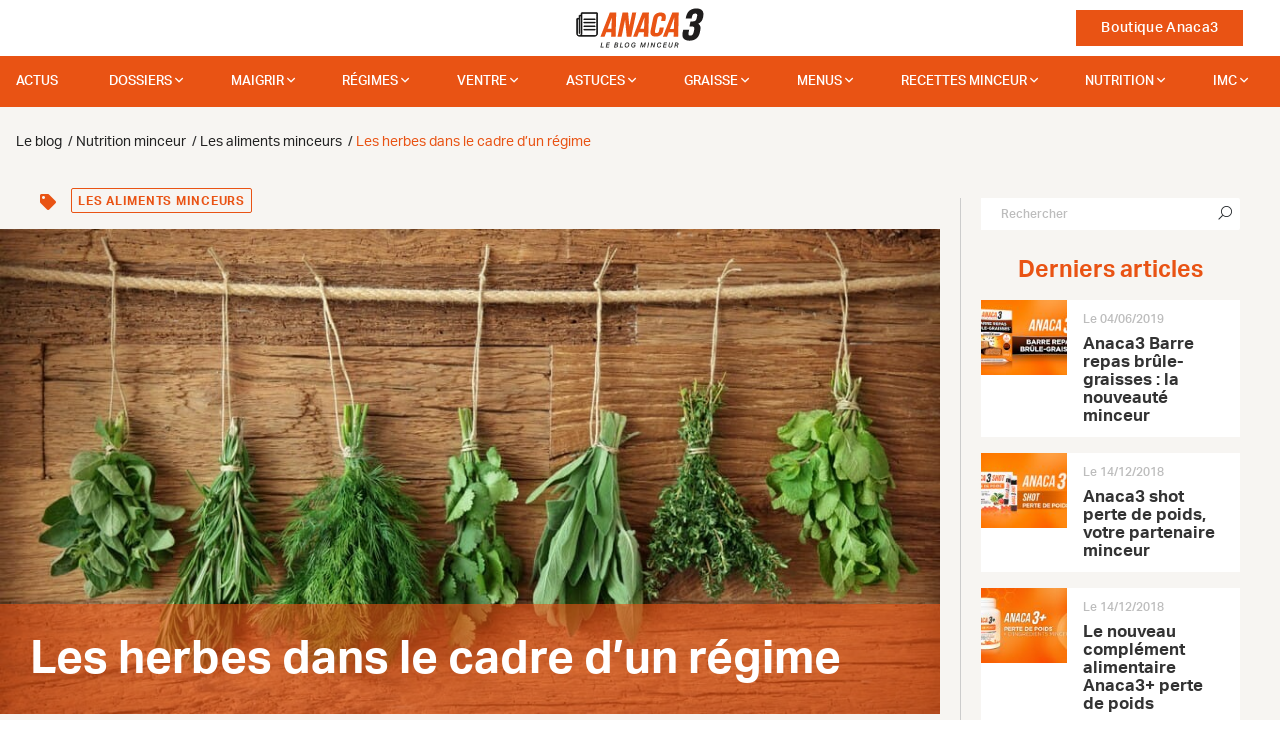

--- FILE ---
content_type: text/html; charset=UTF-8
request_url: https://anaca3.com/blog/les-herbes-dans-le-cadre-un-regime/
body_size: 32729
content:
<!doctype html>
<!--[if lt IE 7 ]> <html class="no-js ie6" lang="fr"> <![endif]-->
<!--[if IE 7 ]> <html class="no-js ie7" lang="fr"> <![endif]-->
<!--[if IE 8 ]> <html class="no-js ie8" lang="fr"> <![endif]-->
<!--[if (gte IE 9)|!(IE)]><!--> <html class="no-js" lang="fr"> <!--<![endif]-->
<head>
            
        <script type="text/javascript">
            var fbEventIdPV = Math.random().toString(36).substr(2, 8);
            console.log('DL 1st msg : ' + fbEventIdPV);
            window.dataLayer = window.dataLayer || [];
            window.dataLayer.push ({
                'fbEventId': fbEventIdPV,
            });

            window.gdprAppliesGlobally=true;(function(){function a(e){if(!window.frames[e]){if(document.body&&document.body.firstChild){var t=document.body;var n=document.createElement("iframe");n.style.display="none";n.name=e;n.title=e;t.insertBefore(n,t.firstChild)}else{setTimeout(function(){a(e)},5)}}}function e(n,r,o,c,s){function e(e,t,n,a){if(typeof n!=="function"){return}if(!window[r]){window[r]=[]}var i=false;if(s){i=s(e,t,n)}if(!i){window[r].push({command:e,parameter:t,callback:n,version:a})}}e.stub=true;function t(a){if(!window[n]||window[n].stub!==true){return}if(!a.data){return}var i=typeof a.data==="string";var e;try{e=i?JSON.parse(a.data):a.data}catch(t){return}if(e[o]){var r=e[o];window[n](r.command,r.parameter,function(e,t){var n={};n[c]={returnValue:e,success:t,callId:r.callId};a.source.postMessage(i?JSON.stringify(n):n,"*")},r.version)}}if(typeof window[n]!=="function"){window[n]=e;if(window.addEventListener){window.addEventListener("message",t,false)}else{window.attachEvent("onmessage",t)}}}e("__tcfapi","__tcfapiBuffer","__tcfapiCall","__tcfapiReturn");a("__tcfapiLocator");(function(e){var t=document.createElement("script");t.id="spcloader";t.type="text/javascript";t.async=true;t.src="https://sdk.privacy-center.org/"+e+"/loader.js?target="+document.location.hostname;t.charset="utf-8";var n=document.getElementsByTagName("script")[0];n.parentNode.insertBefore(t,n)})("a1e7faa5-018b-492c-973a-8a1d7a2d7f0a")})();
        </script>

        <script type="didomi/javascript" data-vendor="c:abtasty2-izjJRMEi" src="https://try.abtasty.com/babf8472ced4bd2e6325c2e7ffbf9f3d.js"></script>

        <script>
            const dfLayerOptions = {
                installationId: 'b67a9641-d29e-41bf-947c-0c4de9a66d07',
                zone: 'eu1'
            };

            (function (l, a, y, e, r, s) {
                r = l.createElement(a); r.onload = e; r.async = 1; r.src = y;
                s = l.getElementsByTagName(a)[0]; s.parentNode.insertBefore(r, s);
            })(document, 'script', 'https://cdn.doofinder.com/livelayer/1/js/loader.min.js', function () {
                doofinderLoader.load(dfLayerOptions);
            });
        </script>

        <meta charset="utf-8">
        <meta http-equiv="X-UA-Compatible" content="IE=edge">

        <title>Les herbes dans le cadre d&rsquo;un régime - Le blog Anaca3.com</title>

        <meta name="description" content="Vous êtes au régime et vous ne savez plus comment assaisonner vos plats ? Les herbes aromatiques, fraîches ou séchées peuvent vous accompagner efficacement dans votre perte de poids. Avec leur saveur particulière et toujours originale, elles vous permettent d&amp;rsquo;utiliser moins de matière grasses et de ">
        <meta name="author" content="Nutravalia">
        <meta name="viewport" content="width=device-width, initial-scale=1.0">
        <meta name="robots" content="all">
        <meta name="theme-color" content="#e95314"/>

                    <meta property="article:section" content="Nutrition minceur">            <meta property="article:published_time" content="2014-06-25T09:37:59">            <meta property="article:modified_time" content="2015-08-18T09:17:33">            <meta property="og:updated_time" content="2015-08-18T09:17:33">            <meta property="og:image" content="https://images.anaca3.com/wp-content/uploads/2014/06/Les-herbes-dans-le-cadre-d-un-regime-702x336.jpg">            <meta property="og:image:width" content="702">            <meta property="og:image:height" content="336">
            <meta property="og:locale" content="fr_FR">
            <meta property="og:type" content="object">
            <meta property="og:title" content="Les herbes dans le cadre d&rsquo;un régime - Le blog Anaca3.com">
            <meta property="og:description" content="Vous êtes au régime et vous ne savez plus comment assaisonner vos plats ? Les herbes aromatiques, fraîches ou séchées peuvent vous accompagner efficacement dans votre perte de poids. Avec leur saveur particulière et toujours originale, elles vous permettent d&amp;rsquo;utiliser moins de matière grasses et de ">
            <meta property="og:url" content="https://anaca3.com/blog/les-herbes-dans-le-cadre-un-regime/">
            <meta property="og:site_name" content="ANACA3">

            <link rel="dns-prefetch preconnect" href="//anaca3.com" crossorigin>
            <link rel="dns-prefetch preconnect" href="//adservice.google.com" crossorigin>
            <link rel="dns-prefetch preconnect" href="//adservice.google.fr" crossorigin>
            <link rel="dns-prefetch preconnect" href="//l.sharethis.com" crossorigin>
            <link rel="dns-prefetch preconnect" href="//platform-cdn.sharethis.com" crossorigin>
            <link rel="dns-prefetch preconnect" href="//buttons-config.sharethis.com" crossorigin>
            <link rel="dns-prefetch preconnect" href="//platform-api.sharethis.com" crossorigin>
            <link rel="dns-prefetch preconnect" href="//www.google-analytics.com" crossorigin>
            <link rel="dns-prefetch preconnect" href="//t.sharethis.com" crossorigin>
                        <link rel="dns-prefetch preconnect" href="//www.googletagservices.com" crossorigin>
            <link rel="dns-prefetch preconnect" href="//www.googletagmanager.com" crossorigin>

            <link rel="alternate" type="application/rss+xml" title="Anaca3.com &raquo; Flux" href="https://anaca3.com/blog/feed/">
            <link rel="alternate" type="application/rss+xml" title="Anaca3.com &raquo; Flux des commentaires" href="https://anaca3.com/blog/comments/feed/">
            <link rel="alternate" type="application/rss+xml" title="Anaca3.com &raquo; Les herbes dans le cadre d&rsquo;un régime Flux des commentaires" href="https://anaca3.com/blog/les-herbes-dans-le-cadre-un-regime/feed/">
                                
        <link href="https://anaca3.com/blog/les-herbes-dans-le-cadre-un-regime/" rel="canonical">

        <link rel="apple-touch-icon-precomposed" sizes="57x57" href="/Projet/anaca3-2021/Asset/Picture/favicon/apple-touch-icon-57x57.png?v=ccc6fa9">
        <link rel="apple-touch-icon-precomposed" sizes="114x114" href="/Projet/anaca3-2021/Asset/Picture/favicon/apple-touch-icon-114x114.png?v=ccc6fa9">
        <link rel="apple-touch-icon-precomposed" sizes="72x72" href="/Projet/anaca3-2021/Asset/Picture/favicon/apple-touch-icon-72x72.png?v=ccc6fa9">
        <link rel="apple-touch-icon-precomposed" sizes="144x144" href="/Projet/anaca3-2021/Asset/Picture/favicon/apple-touch-icon-144x144.png?v=ccc6fa9">
        <link rel="apple-touch-icon-precomposed" sizes="60x60" href="/Projet/anaca3-2021/Asset/Picture/favicon/apple-touch-icon-60x60.png?v=ccc6fa9">
        <link rel="apple-touch-icon-precomposed" sizes="120x120" href="/Projet/anaca3-2021/Asset/Picture/favicon/apple-touch-icon-120x120.png?v=ccc6fa9">
        <link rel="apple-touch-icon-precomposed" sizes="76x76" href="/Projet/anaca3-2021/Asset/Picture/favicon/apple-touch-icon-76x76.png?v=ccc6fa9">
        <link rel="apple-touch-icon-precomposed" sizes="152x152" href="/Projet/anaca3-2021/Asset/Picture/favicon/apple-touch-icon-152x152.png?v=ccc6fa9">
        <link rel="icon" type="image/png" sizes="196x196" href="/Projet/anaca3-2021/Asset/Picture/favicon/favicon-196x196.png?v=ccc6fa9">
        <link rel="icon" type="image/png" sizes="96x96" href="/Projet/anaca3-2021/Asset/Picture/favicon/favicon-96x96.png?v=ccc6fa9">
        <link rel="icon" type="image/png" sizes="32x32" href="/Projet/anaca3-2021/Asset/Picture/favicon/favicon-32x32.png?v=ccc6fa9">
        <link rel="icon" type="image/png" sizes="16x16" href="/Projet/anaca3-2021/Asset/Picture/favicon/favicon-16x16.png?v=ccc6fa9">
        <link rel="icon" type="image/png" sizes="128x128" href="/Projet/anaca3-2021/Asset/Picture/favicon/favicon-128.png?v=ccc6fa9">
        <meta name="application-name" content="ANACA3-2021">
        <meta name="msapplication-TileColor" content="#FB5909">
        <meta name="msapplication-TileImage" content="/Projet/anaca3-2021/Asset/Picture/favicon/mstile-144x144.png?v=ccc6fa9">
        <meta name="msapplication-square70x70logo" content="/Projet/anaca3-2021/Asset/Picture/favicon/mstile-70x70.png?v=ccc6fa9">
        <meta name="msapplication-square150x150logo" content="/Projet/anaca3-2021/Asset/Picture/favicon/mstile-150x150.png?v=ccc6fa9">
        <meta name="msapplication-wide310x150logo" content="/Projet/anaca3-2021/Asset/Picture/favicon/mstile-310x150.png?v=ccc6fa9">
        <meta name="msapplication-square310x310logo" content="/Projet/anaca3-2021/Asset/Picture/favicon/mstile-310x310.png?v=ccc6fa9">

        <link rel="stylesheet" href="https://pro.fontawesome.com/releases/v5.15.3/css/all.css" integrity="sha384-iKbFRxucmOHIcpWdX9NTZ5WETOPm0Goy0WmfyNcl52qSYtc2Buk0NCe6jU1sWWNB" crossorigin="anonymous">
                                                    <link rel="stylesheet" type="text/css" href="/Projet/anaca3-2021/Asset/Css/blog.css?v=ccc6fa9">
                <link rel="stylesheet" type="text/css" href="/Projet/anaca3-2021/Asset/Css/main.css?v=ccc6fa9">
        <link rel="stylesheet" type="text/css" href="/Projet/anaca3-2021/Asset/Js/jquery-ui-1.12.1.custom/jquery-ui.min.css?v=ccc6fa9">

        <!--[if lt IE 9]>
            <script src="//html5shim.googlecode.com/svn/trunk/html5.js"></script>
        <![endif]-->

            </head>

<body class="blog">
            <div class="loadit"></div>
    
    
    <script>
        //<![CDATA[
        window['gtag_enable_tcf_support'] = true;
        window.didomiOnReady = window.didomiOnReady || [];
        window.didomiOnReady.push(function (Didomi) {
            console.log('DL 2sn msg : ' + fbEventIdPV);
            window.dataLayer = window.dataLayer || [];
            window.dataLayer.push ({
                'email' : '',
                'google_tag_params': {
                    'ecomm_pagetype': 'other',
                },
                'google_tag_params.pagetype': 'autre',
                'user_data': {
                    'em': '',
                    'ph': '',
                    'fn': '',
                    'ln': '',
                    'street': '',
                    'cy': '',
                    'zip': '',
                    'region': '',
                    'country': '',
                    'x-fb-cd-ge': '',

                    'em-google': '',
                    'ph-google': '',
                    'fn-google': '',
                    'ln-google': '',
                    'street-google': '',
                    'cy-google': '',
                    'zip-google': '',
                    'region-google': "",
                    'country-google': '',
                    'x-fb-cd-ge-google': '',
                },
            });

                    });
        //]]>
    </script>

            <!-- Google Tag Manager -->
        <script>(function(w,d,s,l,i){w[l]=w[l]||[];w[l].push({'gtm.start':
        new Date().getTime(),event:'gtm.js'});var f=d.getElementsByTagName(s)[0],
        j=d.createElement(s),dl=l!='dataLayer'?'&l='+l:'';j.async=true;j.src=
        'https://www.googletagmanager.com/gtm.js?id='+i+dl;f.parentNode.insertBefore(j,f);
        })(window,document,'script','dataLayer','GTM-MCRB4ZP');</script>
        <!-- End Google Tag Manager -->
    
        <nav id="navigation" class="navbar d-flex justify-content-between fixed-top navbar-light align-items-center px-0 px-md-4 py-0 bg-white">
        <div class="col-2 col-md-5">
            <button class="navbar-toggler border-0 d-block d-md-none" data-toggle="modal" data-target="#menuModal" aria-label="Ouvrir le menu">
                <span class="navbar-toggler-icon"></span>
            </button>
        </div>
        <div class="col-4 col-md-2 topnav-logo text-center">
            <a href="/" class="d-block">
                <img src="/Projet/anaca3-2021/Asset/Picture/svg/Logo_Anaca3_blog.svg?v=ccc6fa9" alt="Anaca3 le blog" class="not-fluid nav-logo">
            </a>
        </div>
        <div class="col-6 col-md-5 topnav-links text-right">
            <a href="/boutique/" class="btn btn-primary rounded-0 ml-4 cta-shop">Boutique Anaca3</a>
        </div>
    </nav>
    <nav id="blog-navigation" class="fixed-top blog-menu-wrapper d-none d-md-flex">
        <div class="container container-fluid fluid-maxwidth">
            
            <ul class="d-flex justify-content-between blog-mega-menu">

            
            
            <li id="menu-item-51" >
                <a href="https://anaca3.com/blog/actualites/">Actus</a>

                            </li>
            
            
            <li id="menu-item-5421" aria-haspopup="true">
                <a href="https://anaca3.com/blog/dossiers/">dossiers</a>

                                     <div class="grid-container4">
                        <ul>
                                                        <li aria-haspopup="true">

                                <a href="https://anaca3.com/blog/sante/">Santé</a><i class="fa fa-angle-right float-right"></i>

                                                                    <div class="grid-container4">
                                        <ul>
                                                                                        <li>
                                                <a href="https://anaca3.com/blog/sante/dangers/">Les dangers</a>
                                            </li>
                                                                                        <li>
                                                <a href="https://anaca3.com/blog/sante/organisme/">L'organisme</a>
                                            </li>
                                                                                        <li>
                                                <a href="https://anaca3.com/blog/sante/digestion/">La digestion</a>
                                            </li>
                                                                                        <li>
                                                <a href="https://anaca3.com/blog/sante/nutrition-sante/">Nutrition</a>
                                            </li>
                                                                                    </ul>
                                    </div>
                                                            </li>
                                                        <li aria-haspopup="true">

                                <a href="https://anaca3.com/blog/forme-bien-etre/">Forme</a><i class="fa fa-angle-right float-right"></i>

                                                                    <div class="grid-container4">
                                        <ul>
                                                                                        <li>
                                                <a href="https://anaca3.com/blog/forme-bien-etre/outils-minceur/">Les outils minceur</a>
                                            </li>
                                                                                        <li>
                                                <a href="https://anaca3.com/blog/forme-bien-etre/mon-corps/">Mon corps</a>
                                            </li>
                                                                                        <li>
                                                <a href="https://anaca3.com/blog/forme-bien-etre/sport/">Sport</a>
                                            </li>
                                                                                        <li>
                                                <a href="https://anaca3.com/blog/forme-bien-etre/zen/">Zen</a>
                                            </li>
                                                                                    </ul>
                                    </div>
                                                            </li>
                                                        <li aria-haspopup="true">

                                <a href="https://anaca3.com/blog/mode-beaute/">Mode</a><i class="fa fa-angle-right float-right"></i>

                                                                    <div class="grid-container4">
                                        <ul>
                                                                                        <li>
                                                <a href="https://anaca3.com/blog/mode-beaute/astuces-mode-beaute/">Les astuces mode & beauté</a>
                                            </li>
                                                                                        <li>
                                                <a href="https://anaca3.com/blog/mode-beaute/vetement-accessoire/">Vêtements & accessoires</a>
                                            </li>
                                                                                        <li>
                                                <a href="https://anaca3.com/blog/mode-beaute/maquillage-beaute/">Maquillage & beauté</a>
                                            </li>
                                                                                    </ul>
                                    </div>
                                                            </li>
                                                        <li aria-haspopup="true">

                                <a href="https://anaca3.com/blog/grossesse-accouchement/">Maman</a><i class="fa fa-angle-right float-right"></i>

                                                                    <div class="grid-container4">
                                        <ul>
                                                                                        <li>
                                                <a href="https://anaca3.com/blog/grossesse-accouchement/alimentation-grossesse/">Alimentation</a>
                                            </li>
                                                                                        <li>
                                                <a href="https://anaca3.com/blog/grossesse-accouchement/retrouver-la-ligne/">Retrouver la ligne</a>
                                            </li>
                                                                                        <li>
                                                <a href="https://anaca3.com/blog/grossesse-accouchement/allaitement/">L'allaitement</a>
                                            </li>
                                                                                        <li>
                                                <a href="https://anaca3.com/blog/grossesse-accouchement/astuces-grossesse-accouchement/">Astuces</a>
                                            </li>
                                                                                    </ul>
                                    </div>
                                                            </li>
                                                    </ul>
                    </div>
                            </li>
            
            
            <li id="menu-item-5" aria-haspopup="true">
                <a href="https://anaca3.com/blog/maigrir/">Maigrir</a>

                                <div class="container container-fluid fluid-maxwidth">
                    <div class="row">
                        <div class="col-sm-3 col-md-3 col-lg-3 mh-menu">
                            <span class="sub-menu-title">Comment maigrir vite ?</span>
                            <ul>
                                                                <li >

                                    <a href="https://anaca3.com/blog/maigrir/perdre-5-kg/">Perdre 5 kg : nos astuces !</a>

                                                                    </li>
                                                                <li >

                                    <a href="https://anaca3.com/blog/maigrir/comment-perdre-10-kg/">Comment perdre 10 kg ?</a>

                                                                    </li>
                                                                <li >

                                    <a href="https://anaca3.com/blog/maigrir/perdre-15-kg/">Perdre 15 kg : nos conseils !</a>

                                                                    </li>
                                                                <li >

                                    <a href="https://anaca3.com/blog/maigrir/perdre-20-kg/">Perdre 20 kg : possible ?</a>

                                                                    </li>
                                                                <li >

                                    <a href="https://anaca3.com/blog/maigrir/maigrir-bras/">Maigrir des bras</a>

                                                                    </li>
                                                                <li >

                                    <a href="https://anaca3.com/blog/maigrir/maigrir-cuisses/">Maigrir des cuisses</a>

                                                                    </li>
                                                                <li >

                                    <a href="https://anaca3.com/blog/maigrir/maigrir-hanches/">Maigrir des hanches</a>

                                                                    </li>
                                                                <li >

                                    <a href="https://anaca3.com/blog/maigrir/maigrir-sans-regime/">Maigrir sans régime</a>

                                                                    </li>
                                                                <li >

                                    <a href="https://anaca3.com/blog/maigrir/maigrir-selon-sa-ville/">Maigrir selon sa ville</a>

                                                                    </li>
                                                                <li >

                                    <a href="https://anaca3.com/blog/maigrir/sport-pour-maigrir/">Le sport pour maigrir</a>

                                                                    </li>
                                                                <li >

                                    <a href="https://anaca3.com/blog/maigrir/maigrir-selon-son-age/">Maigrir selon son âge</a>

                                                                    </li>
                                                                <li >

                                    <a href="https://anaca3.com/blog/maigrir/maigrir-selon-son-objectif/">Maigrir selon son objectif</a>

                                                                    </li>
                                                            </ul>
                        </div>
                        <div class="col-sm-9 col-md-9 col-lg-9 mh-menu mega-menu-content">
                            <div class="row">
                                <div class="col-12">
                                    <span class="sub-menu-title ml-0">Article à la une</span>
                                    <div class="row">
                                        <article class="col-6 featured">
                                            <a class="img-link" title="Un régime rapide à 50 ans: une bonne idée ?" href="https://anaca3.com/blog/regime-rapide-a-50-ans-bonne-idee/">
                                                <img src="/Projet/anaca3-2021/Asset/Picture/blog/blank_pixel.gif?v=ccc6fa9" data-src="https://anaca3.com/wp-content/uploads/2018/01/un-regime-rapide-a-50-ans-une-bonne-idee-351x185.jpg" alt="un-regime-rapide-a-50-ans-une-bonne-idee" class="img-fluid-100">
                                            </a>
                                            <div id="post-details" class="listing-post-details touppercase clearfix pt-3">
                                                    <time id="post-datetime" class="float-left" datetime="2018-10-15T09:58:35" title="Le 15/10/2018 à 09:58">
                                                    Le 15/10/2018
                                                </time>
                                                                                                <div id="post-comments-counter">				</div>
                                            </div>
                                            <div class="sub-title-featured">
                                                <a class="" title="Un régime rapide à 50 ans: une bonne idée ?" href="https://anaca3.com/blog/regime-rapide-a-50-ans-bonne-idee/">
                                                    <span>Un régime rapide à 50 ans: une bonne idée ?</span>
                                                </a>
                                            </div>
                                            <div class="listing-post-excerpt">
                                                <p>Maigrir facilement après 50 ans peut s&rsquo;avérer un peu plus difficile que lorsque vous étiez plus jeune. Pour préserver votre san
                                            </div>
                                        </article>
                                        <article class="col-6 featured">
                                            <a class="img-link" title="Menus pour maigrir en 4 jours" href="https://anaca3.com/blog/menus-maigrir-4-jours/">
                                                <img src="/Projet/anaca3-2021/Asset/Picture/blog/blank_pixel.gif?v=ccc6fa9" data-src="https://anaca3.com/wp-content/uploads/2018/01/menus-pour-maigrir-en-7-jours-351x185.jpg" alt="menus-pour-maigrir-en-7-jours" class="img-fluid-100">
                                            </a>
                                            <div id="post-details" class="listing-post-details touppercase clearfix pt-3">
                                                    <time id="post-datetime" class="float-left" datetime="2018-10-15T09:28:27" title="Le 15/10/2018 à 09:28">
                                                    Le 15/10/2018
                                                </time>
                                                                                                <div id="post-comments-counter">			<i class="fa fa-comments"></i> <span> 2</span>
	</div>
                                            </div>
                                            <div class="sub-title-featured">
                                                <a class="" title="Menus pour maigrir en 4 jours" href="https://anaca3.com/blog/menus-maigrir-4-jours/">
                                                    <span>Menus pour maigrir en 4 jours</span>
                                                </a>
                                            </div>
                                            <div class="listing-post-excerpt">
                                                <p>Pour maigrir rapidement, il faut surveiller son alimentation et faire du sport. Perdre quelques kilos superflus en seulement une semaine 
                                            </div>
                                        </article>
                                    </div>
                                    <div class="row mtop20 mbottom50">
                                        <article class="col-6 featured">
                                            <div id="post-details" class="listing-post-details touppercase clearfix">
                                                <time id="post-datetime" class="float-left" datetime="2018-10-12T09:34:02" title="Le 12/10/2018 à 09:34">
                                                    Le 12/10/2018
                                                </time>
                                                                                                <div id="post-comments-counter">				</div>
                                            </div>
                                            <div class="sub-title-featured">
                                                <a class="" title="Maigrir en 3 semaines" href="https://anaca3.com/blog/maigrir-3-semaines/">
                                                    <span>Maigrir en 3 semaines</span>
                                                </a>
                                            </div>
                                            <div class="listing-post-excerpt">
                                                <p>Maigrir en 3 semaines est un objectif très ambitieux. Nous cherchons toujours le moyen de perdre rapidement notre poids en un temps reco
                                            </div>
                                        </article>
                                        <article class="col-6 featured">
                                            <div id="post-details" class="listing-post-details touppercase clearfix">
                                                <time id="post-datetime" class="float-left" datetime="2018-10-11T09:30:26" title="Le 11/10/2018 à 09:30">
                                                    Le 11/10/2018
                                                </time>
                                                                                                <div id="post-comments-counter">			<i class="fa fa-comments"></i> <span> 4</span>
	</div>
                                            </div>
                                            <div class="sub-title-featured">
                                                <a class="" title="Quel sport pratiquer pour obtenir un ventre plat ?" href="https://anaca3.com/blog/sport-pratiquer-obtenir-ventre-plat/">
                                                    <span>Quel sport pratiquer pour obtenir un ventre plat ?</span>
                                                </a>
                                            </div>
                                            <div class="listing-post-excerpt">
                                                <p>Davantage que les cuisses ou les fesses, le ventre est la partie du corps qui pâtis généralement le plus d&rsquo;une mauvaise hygiène
                                            </div>
                                        </article>
                                    </div>
                                </div>
                            </div>

                        </div>
                    </div>
                </div>
                            </li>
            
            
            <li id="menu-item-10" aria-haspopup="true">
                <a href="https://anaca3.com/blog/regime/">Régimes</a>

                                <div class="container container-fluid fluid-maxwidth">
                    <div class="row">
                        <div class="col-sm-3 col-md-3 col-lg-3 mh-menu">
                            <span class="sub-menu-title">Les Régimes minceur</span>
                            <ul>
                                                                <li >

                                    <a href="https://anaca3.com/blog/regime/regime-hypocalorique/">Régime hypocalorique</a>

                                                                    </li>
                                                                <li >

                                    <a href="https://anaca3.com/blog/regime/regime-sportif/">Régimes de sportifs</a>

                                                                    </li>
                                                                <li >

                                    <a href="https://anaca3.com/blog/regime/soupe-aux-choux/">La soupe aux choux</a>

                                                                    </li>
                                                                <li >

                                    <a href="https://anaca3.com/blog/regime/regime-alimentaire/">Régime alimentaire</a>

                                                                    </li>
                                                                <li >

                                    <a href="https://anaca3.com/blog/regime/autres-regimes/">Les autres régimes</a>

                                                                    </li>
                                                                <li >

                                    <a href="https://anaca3.com/blog/regime/regime-proteine/">Le régime proteiné</a>

                                                                    </li>
                                                                <li >

                                    <a href="https://anaca3.com/blog/regime/regime-rapide/">Les régimes rapides</a>

                                                                    </li>
                                                                <li >

                                    <a href="https://anaca3.com/blog/regime/regime-de-star/">Les régimes de stars</a>

                                                                    </li>
                                                                <li >

                                    <a href="https://anaca3.com/blog/regime/regimes-connus/">Les régimes connus</a>

                                                                    </li>
                                                                <li >

                                    <a href="https://anaca3.com/blog/regime/le-regime-thonon/">Le régime Thonon</a>

                                                                    </li>
                                                                <li >

                                    <a href="https://anaca3.com/blog/regime/regime-dukan/">Le Régime Dukan</a>

                                                                    </li>
                                                            </ul>
                        </div>
                        <div class="col-sm-9 col-md-9 col-lg-9 mh-menu mega-menu-content">
                            <div class="row">
                                <div class="col-12">
                                    <span class="sub-menu-title ml-0">Article à la une</span>
                                    <div class="row">
                                        <article class="col-6 featured">
                                            <a class="img-link" title="Un régime rapide à 50 ans: une bonne idée ?" href="https://anaca3.com/blog/regime-rapide-a-50-ans-bonne-idee/">
                                                <img src="/Projet/anaca3-2021/Asset/Picture/blog/blank_pixel.gif?v=ccc6fa9" data-src="https://anaca3.com/wp-content/uploads/2018/01/un-regime-rapide-a-50-ans-une-bonne-idee-351x185.jpg" alt="un-regime-rapide-a-50-ans-une-bonne-idee" class="img-fluid-100">
                                            </a>
                                            <div id="post-details" class="listing-post-details touppercase clearfix pt-3">
                                                    <time id="post-datetime" class="float-left" datetime="2018-10-15T09:58:35" title="Le 15/10/2018 à 09:58">
                                                    Le 15/10/2018
                                                </time>
                                                                                                <div id="post-comments-counter">				</div>
                                            </div>
                                            <div class="sub-title-featured">
                                                <a class="" title="Un régime rapide à 50 ans: une bonne idée ?" href="https://anaca3.com/blog/regime-rapide-a-50-ans-bonne-idee/">
                                                    <span>Un régime rapide à 50 ans: une bonne idée ?</span>
                                                </a>
                                            </div>
                                            <div class="listing-post-excerpt">
                                                <p>Maigrir facilement après 50 ans peut s&rsquo;avérer un peu plus difficile que lorsque vous étiez plus jeune. Pour préserver votre san
                                            </div>
                                        </article>
                                        <article class="col-6 featured">
                                            <a class="img-link" title="Le régime de Monica Bellucci" href="https://anaca3.com/blog/regime-de-monica-bellucci/">
                                                <img src="/Projet/anaca3-2021/Asset/Picture/blog/blank_pixel.gif?v=ccc6fa9" data-src="https://anaca3.com/wp-content/uploads/2018/01/le-regime-de-monica-bellucci-351x185.jpg" alt="le-regime-de-monica-bellucci" class="img-fluid-100">
                                            </a>
                                            <div id="post-details" class="listing-post-details touppercase clearfix pt-3">
                                                    <time id="post-datetime" class="float-left" datetime="2018-10-15T09:20:44" title="Le 15/10/2018 à 09:20">
                                                    Le 15/10/2018
                                                </time>
                                                                                                <div id="post-comments-counter">			<i class="fa fa-comments"></i> <span> 2</span>
	</div>
                                            </div>
                                            <div class="sub-title-featured">
                                                <a class="" title="Le régime de Monica Bellucci" href="https://anaca3.com/blog/regime-de-monica-bellucci/">
                                                    <span>Le régime de Monica Bellucci</span>
                                                </a>
                                            </div>
                                            <div class="listing-post-excerpt">
                                                <p>Grande et élégante, Monica Bellucci qui dit n&rsquo;être ni mince ni ronde est sans conteste une des plus belles femmes au monde. Le t
                                            </div>
                                        </article>
                                    </div>
                                    <div class="row mtop20 mbottom50">
                                        <article class="col-6 featured">
                                            <div id="post-details" class="listing-post-details touppercase clearfix">
                                                <time id="post-datetime" class="float-left" datetime="2018-10-11T09:16:14" title="Le 11/10/2018 à 09:16">
                                                    Le 11/10/2018
                                                </time>
                                                                                                <div id="post-comments-counter">				</div>
                                            </div>
                                            <div class="sub-title-featured">
                                                <a class="" title="Maigrir en 1 semaine avec le régime protéiné" href="https://anaca3.com/blog/maigrir-1-semaine-regime-proteine/">
                                                    <span>Maigrir en 1 semaine avec le régime protéiné</span>
                                                </a>
                                            </div>
                                            <div class="listing-post-excerpt">
                                                <p>Oui sur 7 jours le régime protéiné fait maigrir, la perte de kilos est même parfois spectaculaire si l&rsquo;on ne mange que des prot
                                            </div>
                                        </article>
                                        <article class="col-6 featured">
                                            <div id="post-details" class="listing-post-details touppercase clearfix">
                                                <time id="post-datetime" class="float-left" datetime="2018-10-10T09:20:52" title="Le 10/10/2018 à 09:20">
                                                    Le 10/10/2018
                                                </time>
                                                                                                <div id="post-comments-counter">				</div>
                                            </div>
                                            <div class="sub-title-featured">
                                                <a class="" title="Quel régime amaigrissant suivre sans être fatigué ?" href="https://anaca3.com/blog/regime-amaigrissant-suivre-etre-fatigue/">
                                                    <span>Quel régime amaigrissant suivre sans être fatigué ?</span>
                                                </a>
                                            </div>
                                            <div class="listing-post-excerpt">
                                                <p>Vous vous dites peut-être qu’un régime épuise le corps et l’esprit parce que vous vous imaginez déjà l’effort intense à fourn
                                            </div>
                                        </article>
                                    </div>
                                </div>
                            </div>

                        </div>
                    </div>
                </div>
                            </li>
            
            
            <li id="menu-item-143" aria-haspopup="true">
                <a href="https://anaca3.com/blog/perdre-ventre/">Ventre</a>

                                <div class="container container-fluid fluid-maxwidth">
                    <div class="row">
                        <div class="col-sm-3 col-md-3 col-lg-3 mh-menu">
                            <span class="sub-menu-title">Perdre du ventre</span>
                            <ul>
                                                                <li >

                                    <a href="https://anaca3.com/blog/perdre-ventre/avoir-ventre-plat/">Ventre plat</a>

                                                                    </li>
                                                                <li >

                                    <a href="https://anaca3.com/blog/perdre-ventre/ventre-gonfle/">Ventre gonflé</a>

                                                                    </li>
                                                                <li >

                                    <a href="https://anaca3.com/blog/perdre-ventre/exercices-perdre-ventre/">Exercices pour perdre du ventre</a>

                                                                    </li>
                                                            </ul>
                        </div>
                        <div class="col-sm-9 col-md-9 col-lg-9 mh-menu mega-menu-content">
                            <div class="row">
                                <div class="col-12">
                                    <span class="sub-menu-title ml-0">Article à la une</span>
                                    <div class="row">
                                        <article class="col-6 featured">
                                            <a class="img-link" title="Culotte ventre plat : effet plus mince immédiat" href="https://anaca3.com/blog/culotte-ventre-plat-effet-plus-mince-immediat/">
                                                <img src="/Projet/anaca3-2021/Asset/Picture/blog/blank_pixel.gif?v=ccc6fa9" data-src="https://anaca3.com/wp-content/uploads/2018/01/culotte-ventre-plat-effet-plus-mince-immédiat-351x185.jpg" alt="culotte-ventre-plat-effet-plus-mince-immédiat" class="img-fluid-100">
                                            </a>
                                            <div id="post-details" class="listing-post-details touppercase clearfix pt-3">
                                                    <time id="post-datetime" class="float-left" datetime="2018-10-12T09:22:45" title="Le 12/10/2018 à 09:22">
                                                    Le 12/10/2018
                                                </time>
                                                                                                <div id="post-comments-counter">			<i class="fa fa-comment"></i> <span> 1</span>
	</div>
                                            </div>
                                            <div class="sub-title-featured">
                                                <a class="" title="Culotte ventre plat : effet plus mince immédiat" href="https://anaca3.com/blog/culotte-ventre-plat-effet-plus-mince-immediat/">
                                                    <span>Culotte ventre plat : effet plus mince immédiat</span>
                                                </a>
                                            </div>
                                            <div class="listing-post-excerpt">
                                                <p>La culotte ventre plat réalise soudain le rêve de beaucoup d’entre nous : mincir vite tout en gardant de jolies formes. C’est une s
                                            </div>
                                        </article>
                                        <article class="col-6 featured">
                                            <a class="img-link" title="7 règles à respecter pour un ventre plat en 3 semaines !" href="https://anaca3.com/blog/7-regles-a-respecter-ventre-plat-3-semaines/">
                                                <img src="/Projet/anaca3-2021/Asset/Picture/blog/blank_pixel.gif?v=ccc6fa9" data-src="https://anaca3.com/wp-content/uploads/2018/01/7-regles-a-respecter-pour-un-ventre-plat-en-3-semaines-351x185.jpg" alt="7 règles à respecter pour un ventre plat en 3 semaines" class="img-fluid-100">
                                            </a>
                                            <div id="post-details" class="listing-post-details touppercase clearfix pt-3">
                                                    <time id="post-datetime" class="float-left" datetime="2018-10-10T09:10:14" title="Le 10/10/2018 à 09:10">
                                                    Le 10/10/2018
                                                </time>
                                                                                                <div id="post-comments-counter">			<i class="fa fa-comment"></i> <span> 1</span>
	</div>
                                            </div>
                                            <div class="sub-title-featured">
                                                <a class="" title="7 règles à respecter pour un ventre plat en 3 semaines !" href="https://anaca3.com/blog/7-regles-a-respecter-ventre-plat-3-semaines/">
                                                    <span>7 règles à respecter pour un ventre plat en 3 semaines !</span>
                                                </a>
                                            </div>
                                            <div class="listing-post-excerpt">
                                                <p>Envie de retrouver un ventre plat et afficher une silhouette de rêve à la plage ou à la piscine ? Voici 7 règles à respecter pour ob
                                            </div>
                                        </article>
                                    </div>
                                    <div class="row mtop20 mbottom50">
                                        <article class="col-6 featured">
                                            <div id="post-details" class="listing-post-details touppercase clearfix">
                                                <time id="post-datetime" class="float-left" datetime="2018-10-10T08:54:56" title="Le 10/10/2018 à 08:54">
                                                    Le 10/10/2018
                                                </time>
                                                                                                <div id="post-comments-counter">				</div>
                                            </div>
                                            <div class="sub-title-featured">
                                                <a class="" title="5 exercices pour des abdominaux en béton" href="https://anaca3.com/blog/5-exercices-abdominaux-beton/">
                                                    <span>5 exercices pour des abdominaux en béton</span>
                                                </a>
                                            </div>
                                            <div class="listing-post-excerpt">
                                                <p>Avec ou sans machine, en position assise ou couchée, il existe des exercices efficaces pour débutant que vous pouvez pratiquer aisémen
                                            </div>
                                        </article>
                                        <article class="col-6 featured">
                                            <div id="post-details" class="listing-post-details touppercase clearfix">
                                                <time id="post-datetime" class="float-left" datetime="2018-10-09T09:15:20" title="Le 09/10/2018 à 09:15">
                                                    Le 09/10/2018
                                                </time>
                                                                                                <div id="post-comments-counter">				</div>
                                            </div>
                                            <div class="sub-title-featured">
                                                <a class="" title="Quel régime pour enlever la graisse abdominale ?" href="https://anaca3.com/blog/regime-enlever-graisse-abdominale/">
                                                    <span>Quel régime pour enlever la graisse abdominale ?</span>
                                                </a>
                                            </div>
                                            <div class="listing-post-excerpt">
                                                <p>Toutes les graisses ne sont pas mauvaises. L’organisme en a besoin pour produire de l’énergie et nous donner de la vitalité. Toutef
                                            </div>
                                        </article>
                                    </div>
                                </div>
                            </div>

                        </div>
                    </div>
                </div>
                            </li>
            
            
            <li id="menu-item-3" aria-haspopup="true">
                <a href="https://anaca3.com/blog/astuces-minceur/">Astuces</a>

                                <div class="container container-fluid fluid-maxwidth">
                    <div class="row">
                        <div class="col-sm-3 col-md-3 col-lg-3 mh-menu">
                            <span class="sub-menu-title">Astuces minceur</span>
                            <ul>
                                                                <li >

                                    <a href="https://anaca3.com/blog/astuces-minceur/astuces/">Astuces diverses</a>

                                                                    </li>
                                                                <li >

                                    <a href="https://anaca3.com/blog/astuces-minceur/astuces-alimentaires/">Astuces alimentaires</a>

                                                                    </li>
                                                                <li >

                                    <a href="https://anaca3.com/blog/astuces-minceur/astuces-quotidien/">Astuces du quotidien</a>

                                                                    </li>
                                                                <li >

                                    <a href="https://anaca3.com/blog/astuces-minceur/astuces-anti-cellulite/">Astuces anti cellulite</a>

                                                                    </li>
                                                                <li >

                                    <a href="https://anaca3.com/blog/astuces-minceur/astuces-sportives/">Astuces sportives</a>

                                                                    </li>
                                                            </ul>
                        </div>
                        <div class="col-sm-9 col-md-9 col-lg-9 mh-menu mega-menu-content">
                            <div class="row">
                                <div class="col-12">
                                    <span class="sub-menu-title ml-0">Article à la une</span>
                                    <div class="row">
                                        <article class="col-6 featured">
                                            <a class="img-link" title="Anaca3 Barre repas brûle-graisses : la nouveauté minceur" href="https://anaca3.com/blog/anaca3-barre-repas-brule-graisses-la-nouveaute-minceur/">
                                                <img src="/Projet/anaca3-2021/Asset/Picture/blog/blank_pixel.gif?v=ccc6fa9" data-src="https://anaca3.com/wp-content/uploads/2019/06/anaca3-barre-repas-brule-graisses-la-nouveaute-minceur--351x185.jpg" alt="anaca3-barre-repas-brule-graisses-la-nouveaute-minceur" class="img-fluid-100">
                                            </a>
                                            <div id="post-details" class="listing-post-details touppercase clearfix pt-3">
                                                    <time id="post-datetime" class="float-left" datetime="2019-06-04T15:54:08" title="Le 04/06/2019 à 15:54">
                                                    Le 04/06/2019
                                                </time>
                                                                                                <div id="post-comments-counter">			<i class="fa fa-comment"></i> <span> 1</span>
	</div>
                                            </div>
                                            <div class="sub-title-featured">
                                                <a class="" title="Anaca3 Barre repas brûle-graisses : la nouveauté minceur" href="https://anaca3.com/blog/anaca3-barre-repas-brule-graisses-la-nouveaute-minceur/">
                                                    <span>Anaca3 Barre repas brûle-graisses : la nouveauté minceur</span>
                                                </a>
                                            </div>
                                            <div class="listing-post-excerpt">
                                                <p>Avec déjà une bonne vingtaine de références, Anaca3 votre marque de produits minceur, vous présente aujourd’hui son tout nouveau p
                                            </div>
                                        </article>
                                        <article class="col-6 featured">
                                            <a class="img-link" title="Le panty gaine ventre plat : l&rsquo;allié minceur ?" href="https://anaca3.com/blog/panty-gaine-ventre-plat-lallie-minceur/">
                                                <img src="/Projet/anaca3-2021/Asset/Picture/blog/blank_pixel.gif?v=ccc6fa9" data-src="https://anaca3.com/wp-content/uploads/2018/01/le-panty-gaine-ventre-plat-l-allie-minceur-351x185.jpg" alt="Le panty gaine ventre plat : l&#039;allié minceur" class="img-fluid-100">
                                            </a>
                                            <div id="post-details" class="listing-post-details touppercase clearfix pt-3">
                                                    <time id="post-datetime" class="float-left" datetime="2018-10-16T09:40:14" title="Le 16/10/2018 à 09:40">
                                                    Le 16/10/2018
                                                </time>
                                                                                                <div id="post-comments-counter">				</div>
                                            </div>
                                            <div class="sub-title-featured">
                                                <a class="" title="Le panty gaine ventre plat : l&rsquo;allié minceur ?" href="https://anaca3.com/blog/panty-gaine-ventre-plat-lallie-minceur/">
                                                    <span>Le panty gaine ventre plat : l&rsquo;allié minceur ?</span>
                                                </a>
                                            </div>
                                            <div class="listing-post-excerpt">
                                                <p>Le panty gaine ventre plat offre plus ou moins cette fonctionnalité. Découvrez toutes les particularités de ce sous-vêtements amincis
                                            </div>
                                        </article>
                                    </div>
                                    <div class="row mtop20 mbottom50">
                                        <article class="col-6 featured">
                                            <div id="post-details" class="listing-post-details touppercase clearfix">
                                                <time id="post-datetime" class="float-left" datetime="2018-10-15T09:46:25" title="Le 15/10/2018 à 09:46">
                                                    Le 15/10/2018
                                                </time>
                                                                                                <div id="post-comments-counter">			<i class="fa fa-comments"></i> <span> 5</span>
	</div>
                                            </div>
                                            <div class="sub-title-featured">
                                                <a class="" title="Consommer moins de sucre fait-il maigrir ?" href="https://anaca3.com/blog/consommer-de-sucre-maigrir/">
                                                    <span>Consommer moins de sucre fait-il maigrir ?</span>
                                                </a>
                                            </div>
                                            <div class="listing-post-excerpt">
                                                <p>Selon une étude sérieuse axée sur la nutrition, il rapporte qu’un régime faible en sucre est plus favorable à la perte de poids qu
                                            </div>
                                        </article>
                                        <article class="col-6 featured">
                                            <div id="post-details" class="listing-post-details touppercase clearfix">
                                                <time id="post-datetime" class="float-left" datetime="2018-10-15T09:03:28" title="Le 15/10/2018 à 09:03">
                                                    Le 15/10/2018
                                                </time>
                                                                                                <div id="post-comments-counter">			<i class="fa fa-comments"></i> <span> 7</span>
	</div>
                                            </div>
                                            <div class="sub-title-featured">
                                                <a class="" title="Menus pour maigrir en automne" href="https://anaca3.com/blog/menus-maigrir-automne/">
                                                    <span>Menus pour maigrir en automne</span>
                                                </a>
                                            </div>
                                            <div class="listing-post-excerpt">
                                                <p>Lorsque le sport intense et le gainage permanent atteignent leurs limites, il est peut-être temps de vous tourner vers un régime alimen
                                            </div>
                                        </article>
                                    </div>
                                </div>
                            </div>

                        </div>
                    </div>
                </div>
                            </li>
            
            
            <li id="menu-item-152" aria-haspopup="true">
                <a href="https://anaca3.com/blog/bruleur-de-graisse/">Graisse</a>

                                <div class="container container-fluid fluid-maxwidth">
                    <div class="row">
                        <div class="col-sm-3 col-md-3 col-lg-3 mh-menu">
                            <span class="sub-menu-title">Brûleur de graisse</span>
                            <ul>
                                                                <li >

                                    <a href="https://anaca3.com/blog/bruleur-de-graisse/aliment-bruleur-graisse/">Les aliments brûleurs de graisse</a>

                                                                    </li>
                                                                <li >

                                    <a href="https://anaca3.com/blog/bruleur-de-graisse/perdre-graisse/">Perdre de la graisse</a>

                                                                    </li>
                                                                <li >

                                    <a href="https://anaca3.com/blog/bruleur-de-graisse/brule-graisse/">Brûle graisse</a>

                                                                    </li>
                                                            </ul>
                        </div>
                        <div class="col-sm-9 col-md-9 col-lg-9 mh-menu mega-menu-content">
                            <div class="row">
                                <div class="col-12">
                                    <span class="sub-menu-title ml-0">Article à la une</span>
                                    <div class="row">
                                        <article class="col-6 featured">
                                            <a class="img-link" title="Le brûleur de graisse extrême pour perdre du poids" href="https://anaca3.com/blog/bruleur-de-graisse-extreme-perdre-poids/">
                                                <img src="/Projet/anaca3-2021/Asset/Picture/blog/blank_pixel.gif?v=ccc6fa9" data-src="https://anaca3.com/wp-content/uploads/2018/01/le-bruleur-de-graisse-extreme-pour-perdre-du-poids-351x185.jpg" alt="le-bruleur-de-graisse-extreme-pour-perdre-du-poids" class="img-fluid-100">
                                            </a>
                                            <div id="post-details" class="listing-post-details touppercase clearfix pt-3">
                                                    <time id="post-datetime" class="float-left" datetime="2018-10-10T09:33:25" title="Le 10/10/2018 à 09:33">
                                                    Le 10/10/2018
                                                </time>
                                                                                                <div id="post-comments-counter">			<i class="fa fa-comment"></i> <span> 1</span>
	</div>
                                            </div>
                                            <div class="sub-title-featured">
                                                <a class="" title="Le brûleur de graisse extrême pour perdre du poids" href="https://anaca3.com/blog/bruleur-de-graisse-extreme-perdre-poids/">
                                                    <span>Le brûleur de graisse extrême pour perdre du poids</span>
                                                </a>
                                            </div>
                                            <div class="listing-post-excerpt">
                                                <p>C’est la thermogénèse, «production de chaleur par l’organisme», qui conduit l’organisme à consommer de l’énergie et par le 
                                            </div>
                                        </article>
                                        <article class="col-6 featured">
                                            <a class="img-link" title="Menu détox brûle graisse" href="https://anaca3.com/blog/menu-detox-brule-graisse/">
                                                <img src="/Projet/anaca3-2021/Asset/Picture/blog/blank_pixel.gif?v=ccc6fa9" data-src="https://anaca3.com/wp-content/uploads/2018/07/menu-detox-brule-graisse-351x185.jpg" alt="Menu détox brûle graisse" class="img-fluid-100">
                                            </a>
                                            <div id="post-details" class="listing-post-details touppercase clearfix pt-3">
                                                    <time id="post-datetime" class="float-left" datetime="2018-09-20T09:41:03" title="Le 20/09/2018 à 09:41">
                                                    Le 20/09/2018
                                                </time>
                                                                                                <div id="post-comments-counter">				</div>
                                            </div>
                                            <div class="sub-title-featured">
                                                <a class="" title="Menu détox brûle graisse" href="https://anaca3.com/blog/menu-detox-brule-graisse/">
                                                    <span>Menu détox brûle graisse</span>
                                                </a>
                                            </div>
                                            <div class="listing-post-excerpt">
                                                <p>La cure détox est un programme qui a pour objectif de nettoyer l’organisme de toutes les toxines et déchets produits par une mauvaise
                                            </div>
                                        </article>
                                    </div>
                                    <div class="row mtop20 mbottom50">
                                        <article class="col-6 featured">
                                            <div id="post-details" class="listing-post-details touppercase clearfix">
                                                <time id="post-datetime" class="float-left" datetime="2018-08-27T09:49:41" title="Le 27/08/2018 à 09:49">
                                                    Le 27/08/2018
                                                </time>
                                                                                                <div id="post-comments-counter">			<i class="fa fa-comment"></i> <span> 1</span>
	</div>
                                            </div>
                                            <div class="sub-title-featured">
                                                <a class="" title="Comment brûler des calories sans y penser ?" href="https://anaca3.com/blog/comment-bruler-des-calories-sans-y-penser/">
                                                    <span>Comment brûler des calories sans y penser ?</span>
                                                </a>
                                            </div>
                                            <div class="listing-post-excerpt">
                                                <p>Lors d&rsquo;un régime, vous n&rsquo;avez peut-être pas le temps de pratiquer une activité sportive ou bien n&rsquo;avez pas très env
                                            </div>
                                        </article>
                                        <article class="col-6 featured">
                                            <div id="post-details" class="listing-post-details touppercase clearfix">
                                                <time id="post-datetime" class="float-left" datetime="2018-08-24T10:16:59" title="Le 24/08/2018 à 10:16">
                                                    Le 24/08/2018
                                                </time>
                                                                                                <div id="post-comments-counter">				</div>
                                            </div>
                                            <div class="sub-title-featured">
                                                <a class="" title="Exercice brûle graisses spécial abdos" href="https://anaca3.com/blog/exercice-brule-graisses-special-abdos/">
                                                    <span>Exercice brûle graisses spécial abdos</span>
                                                </a>
                                            </div>
                                            <div class="listing-post-excerpt">
                                                <p>Le ventre est l’une des parties du corps où il est le plus difficile de perdre de la graisse. Pour y parvenir, il faut faire des exerc
                                            </div>
                                        </article>
                                    </div>
                                </div>
                            </div>

                        </div>
                    </div>
                </div>
                            </li>
            
            
            <li id="menu-item-59" aria-haspopup="true">
                <a href="https://anaca3.com/blog/menu/">Menus</a>

                                <div class="container container-fluid fluid-maxwidth">
                    <div class="row">
                        <div class="col-sm-3 col-md-3 col-lg-3 mh-menu">
                            <span class="sub-menu-title">Menus minceur</span>
                            <ul>
                                                                <li >

                                    <a href="https://anaca3.com/blog/menu/menu-de-la-semaine/">Menus de la semaine</a>

                                                                    </li>
                                                                <li >

                                    <a href="https://anaca3.com/blog/menu/menu-regime/">Menus de régimes</a>

                                                                    </li>
                                                                <li >

                                    <a href="https://anaca3.com/blog/menu/menu-equilibre/">Menus équilibrés</a>

                                                                    </li>
                                                            </ul>
                        </div>
                        <div class="col-sm-9 col-md-9 col-lg-9 mh-menu mega-menu-content">
                            <div class="row">
                                <div class="col-12">
                                    <span class="sub-menu-title ml-0">Article à la une</span>
                                    <div class="row">
                                        <article class="col-6 featured">
                                            <a class="img-link" title="Menus pour maigrir en 4 jours" href="https://anaca3.com/blog/menus-maigrir-4-jours/">
                                                <img src="/Projet/anaca3-2021/Asset/Picture/blog/blank_pixel.gif?v=ccc6fa9" data-src="https://anaca3.com/wp-content/uploads/2018/01/menus-pour-maigrir-en-7-jours-351x185.jpg" alt="menus-pour-maigrir-en-7-jours" class="img-fluid-100">
                                            </a>
                                            <div id="post-details" class="listing-post-details touppercase clearfix pt-3">
                                                    <time id="post-datetime" class="float-left" datetime="2018-10-15T09:28:27" title="Le 15/10/2018 à 09:28">
                                                    Le 15/10/2018
                                                </time>
                                                                                                <div id="post-comments-counter">			<i class="fa fa-comments"></i> <span> 2</span>
	</div>
                                            </div>
                                            <div class="sub-title-featured">
                                                <a class="" title="Menus pour maigrir en 4 jours" href="https://anaca3.com/blog/menus-maigrir-4-jours/">
                                                    <span>Menus pour maigrir en 4 jours</span>
                                                </a>
                                            </div>
                                            <div class="listing-post-excerpt">
                                                <p>Pour maigrir rapidement, il faut surveiller son alimentation et faire du sport. Perdre quelques kilos superflus en seulement une semaine 
                                            </div>
                                        </article>
                                        <article class="col-6 featured">
                                            <a class="img-link" title="Menus pour maigrir en automne" href="https://anaca3.com/blog/menus-maigrir-automne/">
                                                <img src="/Projet/anaca3-2021/Asset/Picture/blog/blank_pixel.gif?v=ccc6fa9" data-src="https://anaca3.com/wp-content/uploads/2018/01/menus-pour-maigrir-en-automne-351x185.jpg" alt="menus-pour-maigrir-en-automne" class="img-fluid-100">
                                            </a>
                                            <div id="post-details" class="listing-post-details touppercase clearfix pt-3">
                                                    <time id="post-datetime" class="float-left" datetime="2018-10-15T09:03:28" title="Le 15/10/2018 à 09:03">
                                                    Le 15/10/2018
                                                </time>
                                                                                                <div id="post-comments-counter">			<i class="fa fa-comments"></i> <span> 7</span>
	</div>
                                            </div>
                                            <div class="sub-title-featured">
                                                <a class="" title="Menus pour maigrir en automne" href="https://anaca3.com/blog/menus-maigrir-automne/">
                                                    <span>Menus pour maigrir en automne</span>
                                                </a>
                                            </div>
                                            <div class="listing-post-excerpt">
                                                <p>Lorsque le sport intense et le gainage permanent atteignent leurs limites, il est peut-être temps de vous tourner vers un régime alimen
                                            </div>
                                        </article>
                                    </div>
                                    <div class="row mtop20 mbottom50">
                                        <article class="col-6 featured">
                                            <div id="post-details" class="listing-post-details touppercase clearfix">
                                                <time id="post-datetime" class="float-left" datetime="2018-10-12T09:11:28" title="Le 12/10/2018 à 09:11">
                                                    Le 12/10/2018
                                                </time>
                                                                                                <div id="post-comments-counter">				</div>
                                            </div>
                                            <div class="sub-title-featured">
                                                <a class="" title="Menus légers pour la semaine" href="https://anaca3.com/blog/menus-legers-semaine/">
                                                    <span>Menus légers pour la semaine</span>
                                                </a>
                                            </div>
                                            <div class="listing-post-excerpt">
                                                <p>On dit souvent qu&rsquo;il n&rsquo;y a pas de remèdes miracle pour perdre du poids. Il faut dire qu&rsquo;on s&rsquo;est trompé sur tou
                                            </div>
                                        </article>
                                        <article class="col-6 featured">
                                            <div id="post-details" class="listing-post-details touppercase clearfix">
                                                <time id="post-datetime" class="float-left" datetime="2018-10-04T08:56:27" title="Le 04/10/2018 à 08:56">
                                                    Le 04/10/2018
                                                </time>
                                                                                                <div id="post-comments-counter">				</div>
                                            </div>
                                            <div class="sub-title-featured">
                                                <a class="" title="Le menu anti-cholestérol idéal" href="https://anaca3.com/blog/menu-anti-cholesterol-ideal/">
                                                    <span>Le menu anti-cholestérol idéal</span>
                                                </a>
                                            </div>
                                            <div class="listing-post-excerpt">
                                                <p>Cholestérol… ce mot vaguement compris, est indissociable à santé, alimentation et régime strict. Pourquoi ?Tout simplement parce qu
                                            </div>
                                        </article>
                                    </div>
                                </div>
                            </div>

                        </div>
                    </div>
                </div>
                            </li>
            
            
            <li id="menu-item-12" aria-haspopup="true">
                <a href="https://anaca3.com/blog/recette-minceur/">Recettes minceur</a>

                                <div class="container container-fluid fluid-maxwidth">
                    <div class="row">
                        <div class="col-sm-3 col-md-3 col-lg-3 mh-menu">
                            <span class="sub-menu-title">Recettes minceur</span>
                            <ul>
                                                                <li >

                                    <a href="https://anaca3.com/blog/recette-minceur/recettes-de-regimes/">Recettes de régimes</a>

                                                                    </li>
                                                                <li >

                                    <a href="https://anaca3.com/blog/recette-minceur/entrees/">Les entrées</a>

                                                                    </li>
                                                                <li >

                                    <a href="https://anaca3.com/blog/recette-minceur/plats/">Les plats</a>

                                                                    </li>
                                                                <li >

                                    <a href="https://anaca3.com/blog/recette-minceur/desserts/">Les desserts</a>

                                                                    </li>
                                                                <li >

                                    <a href="https://anaca3.com/blog/recette-minceur/les-soupes/">Les soupes</a>

                                                                    </li>
                                                                <li >

                                    <a href="https://anaca3.com/blog/recette-minceur/les-jus/">Les jus</a>

                                                                    </li>
                                                                <li >

                                    <a href="https://anaca3.com/blog/recette-minceur/les-smoothies/">Les smoothies</a>

                                                                    </li>
                                                                <li >

                                    <a href="https://anaca3.com/blog/recette-minceur/les-thes-et-infusions/">Les thés et infusions</a>

                                                                    </li>
                                                                <li >

                                    <a href="https://anaca3.com/blog/recette-minceur/cuisine-du-monde/">Cuisine du monde</a>

                                                                    </li>
                                                            </ul>
                        </div>
                        <div class="col-sm-9 col-md-9 col-lg-9 mh-menu mega-menu-content">
                            <div class="row">
                                <div class="col-12">
                                    <span class="sub-menu-title ml-0">Article à la une</span>
                                    <div class="row">
                                        <article class="col-6 featured">
                                            <a class="img-link" title="Recette africaine de poulet au beurre de cacahuète light" href="https://anaca3.com/blog/recette-africaine-de-poulet-au-beurre-de-cacahuete-light/">
                                                <img src="/Projet/anaca3-2021/Asset/Picture/blog/blank_pixel.gif?v=ccc6fa9" data-src="https://anaca3.com/wp-content/uploads/2018/10/recette-africaine-de-poulet-au-beurre-de-cacahuete-351x185.jpg" alt="Recette africaine de poulet au beurre de cacahuète" class="img-fluid-100">
                                            </a>
                                            <div id="post-details" class="listing-post-details touppercase clearfix pt-3">
                                                    <time id="post-datetime" class="float-left" datetime="2018-10-23T10:08:02" title="Le 23/10/2018 à 10:08">
                                                    Le 23/10/2018
                                                </time>
                                                                                                <div id="post-comments-counter">			<i class="fa fa-comment"></i> <span> 1</span>
	</div>
                                            </div>
                                            <div class="sub-title-featured">
                                                <a class="" title="Recette africaine de poulet au beurre de cacahuète light" href="https://anaca3.com/blog/recette-africaine-de-poulet-au-beurre-de-cacahuete-light/">
                                                    <span>Recette africaine de poulet au beurre de cacahuète light</span>
                                                </a>
                                            </div>
                                            <div class="listing-post-excerpt">
                                                <p>Cuisine traditionnelle Très populaire au Sénégal et en Afrique en général, le mafé de poulet ou poulet au beurre de cacahuète s’
                                            </div>
                                        </article>
                                        <article class="col-6 featured">
                                            <a class="img-link" title="Recette du cocktail sex on the beach light" href="https://anaca3.com/blog/recette-du-cocktail-sex-on-the-beach-light/">
                                                <img src="/Projet/anaca3-2021/Asset/Picture/blog/blank_pixel.gif?v=ccc6fa9" data-src="https://anaca3.com/wp-content/uploads/2018/10/recette-du-cocktail-sex-on-the-beach-351x185.jpg" alt="Recette de sex on the beach" class="img-fluid-100">
                                            </a>
                                            <div id="post-details" class="listing-post-details touppercase clearfix pt-3">
                                                    <time id="post-datetime" class="float-left" datetime="2018-10-23T10:03:20" title="Le 23/10/2018 à 10:03">
                                                    Le 23/10/2018
                                                </time>
                                                                                                <div id="post-comments-counter">				</div>
                                            </div>
                                            <div class="sub-title-featured">
                                                <a class="" title="Recette du cocktail sex on the beach light" href="https://anaca3.com/blog/recette-du-cocktail-sex-on-the-beach-light/">
                                                    <span>Recette du cocktail sex on the beach light</span>
                                                </a>
                                            </div>
                                            <div class="listing-post-excerpt">
                                                <p>Cuisine du monde Le Sex on the Beach a des origines beaucoup moins glamour que son nom ne le laisse entendre… Ce célèbre cocktail a e
                                            </div>
                                        </article>
                                    </div>
                                    <div class="row mtop20 mbottom50">
                                        <article class="col-6 featured">
                                            <div id="post-details" class="listing-post-details touppercase clearfix">
                                                <time id="post-datetime" class="float-left" datetime="2018-10-23T10:02:36" title="Le 23/10/2018 à 10:02">
                                                    Le 23/10/2018
                                                </time>
                                                                                                <div id="post-comments-counter">			<i class="fa fa-comments"></i> <span> 2</span>
	</div>
                                            </div>
                                            <div class="sub-title-featured">
                                                <a class="" title="Recette de poulet au coca light" href="https://anaca3.com/blog/recette-de-poulet-au-coca-light/">
                                                    <span>Recette de poulet au coca light</span>
                                                </a>
                                            </div>
                                            <div class="listing-post-excerpt">
                                                <p>Cuisine du monde Le coca light est une boisson rafraîchissante sans sucre et à très faible teneur calorique. Une cannette de ce mélan
                                            </div>
                                        </article>
                                        <article class="col-6 featured">
                                            <div id="post-details" class="listing-post-details touppercase clearfix">
                                                <time id="post-datetime" class="float-left" datetime="2018-10-23T09:59:02" title="Le 23/10/2018 à 09:59">
                                                    Le 23/10/2018
                                                </time>
                                                                                                <div id="post-comments-counter">			<i class="fa fa-comments"></i> <span> 2</span>
	</div>
                                            </div>
                                            <div class="sub-title-featured">
                                                <a class="" title="Recette de pizza new yorkaise allégé" href="https://anaca3.com/blog/recette-de-pizza-new-yorkaise-allege/">
                                                    <span>Recette de pizza new yorkaise allégé</span>
                                                </a>
                                            </div>
                                            <div class="listing-post-excerpt">
                                                <p>Cuisine du monde Quand on pense à la pizza New-Yorkaise, on a une image de démesure avec un format XXL et une abondance de fromage fond
                                            </div>
                                        </article>
                                    </div>
                                </div>
                            </div>

                        </div>
                    </div>
                </div>
                            </li>
            
            
            <li id="menu-item-2" aria-haspopup="true">
                <a href="https://anaca3.com/blog/nutrition/">Nutrition</a>

                                <div class="container container-fluid fluid-maxwidth">
                    <div class="row">
                        <div class="col-sm-3 col-md-3 col-lg-3 mh-menu">
                            <span class="sub-menu-title">Nutrition minceur</span>
                            <ul>
                                                                <li >

                                    <a href="https://anaca3.com/blog/nutrition/complements-alimentaires/">Compléments alimentaires</a>

                                                                    </li>
                                                                <li >

                                    <a href="https://anaca3.com/blog/nutrition/aliment-minceur/">Les aliments minceurs</a>

                                                                    </li>
                                                                <li >

                                    <a href="https://anaca3.com/blog/nutrition/fruits-et-legumes/">Fruits & légumes</a>

                                                                    </li>
                                                                <li >

                                    <a href="https://anaca3.com/blog/nutrition/viandes-et-poissons/">Viandes & poissons</a>

                                                                    </li>
                                                                <li >

                                    <a href="https://anaca3.com/blog/nutrition/produits-laitiers/">Les produits laitiers</a>

                                                                    </li>
                                                                <li >

                                    <a href="https://anaca3.com/blog/nutrition/boissons-et-alcools/">Boissons & alcools</a>

                                                                    </li>
                                                                <li >

                                    <a href="https://anaca3.com/blog/nutrition/assaisonnements/">Les assaisonnements</a>

                                                                    </li>
                                                                <li >

                                    <a href="https://anaca3.com/blog/nutrition/les-classiques/">Les classiques</a>

                                                                    </li>
                                                                <li >

                                    <a href="https://anaca3.com/blog/nutrition/calorie/">Calorie</a>

                                                                    </li>
                                                                <li >

                                    <a href="https://anaca3.com/blog/nutrition/cuisine/">Cuisine</a>

                                                                    </li>
                                                                <li >

                                    <a href="https://anaca3.com/blog/nutrition/feculents/">Les féculents</a>

                                                                    </li>
                                                                <li >

                                    <a href="https://anaca3.com/blog/nutrition/vitamines/">Les vitamines</a>

                                                                    </li>
                                                                <li >

                                    <a href="https://anaca3.com/blog/nutrition/manger-au-restaurant/">Manger au restaurant</a>

                                                                    </li>
                                                                <li >

                                    <a href="https://anaca3.com/blog/nutrition/bio/">Manger BIO</a>

                                                                    </li>
                                                                <li >

                                    <a href="https://anaca3.com/blog/coupe-faim/">Coupe-faim</a>

                                                                    </li>
                                                            </ul>
                        </div>
                        <div class="col-sm-9 col-md-9 col-lg-9 mh-menu mega-menu-content">
                            <div class="row">
                                <div class="col-12">
                                    <span class="sub-menu-title ml-0">Article à la une</span>
                                    <div class="row">
                                        <article class="col-6 featured">
                                            <a class="img-link" title="Consommer moins de sucre fait-il maigrir ?" href="https://anaca3.com/blog/consommer-de-sucre-maigrir/">
                                                <img src="/Projet/anaca3-2021/Asset/Picture/blog/blank_pixel.gif?v=ccc6fa9" data-src="https://anaca3.com/wp-content/uploads/2018/01/consommer-moins-de-sucre-fait-il-maigrir-351x185.jpg" alt="consommer-moins-de-sucre-fait-il-maigrir" class="img-fluid-100">
                                            </a>
                                            <div id="post-details" class="listing-post-details touppercase clearfix pt-3">
                                                    <time id="post-datetime" class="float-left" datetime="2018-10-15T09:46:25" title="Le 15/10/2018 à 09:46">
                                                    Le 15/10/2018
                                                </time>
                                                                                                <div id="post-comments-counter">			<i class="fa fa-comments"></i> <span> 5</span>
	</div>
                                            </div>
                                            <div class="sub-title-featured">
                                                <a class="" title="Consommer moins de sucre fait-il maigrir ?" href="https://anaca3.com/blog/consommer-de-sucre-maigrir/">
                                                    <span>Consommer moins de sucre fait-il maigrir ?</span>
                                                </a>
                                            </div>
                                            <div class="listing-post-excerpt">
                                                <p>Selon une étude sérieuse axée sur la nutrition, il rapporte qu’un régime faible en sucre est plus favorable à la perte de poids qu
                                            </div>
                                        </article>
                                        <article class="col-6 featured">
                                            <a class="img-link" title="Le lait fait-il grossir le ventre ?" href="https://anaca3.com/blog/lait-grossir-ventre/">
                                                <img src="/Projet/anaca3-2021/Asset/Picture/blog/blank_pixel.gif?v=ccc6fa9" data-src="https://anaca3.com/wp-content/uploads/2018/01/le-lait-fait-il-grossir-le-ventre-351x185.jpg" alt="le-lait-fait-il-grossir-le-ventre" class="img-fluid-100">
                                            </a>
                                            <div id="post-details" class="listing-post-details touppercase clearfix pt-3">
                                                    <time id="post-datetime" class="float-left" datetime="2018-10-12T09:00:59" title="Le 12/10/2018 à 09:00">
                                                    Le 12/10/2018
                                                </time>
                                                                                                <div id="post-comments-counter">			<i class="fa fa-comments"></i> <span> 7</span>
	</div>
                                            </div>
                                            <div class="sub-title-featured">
                                                <a class="" title="Le lait fait-il grossir le ventre ?" href="https://anaca3.com/blog/lait-grossir-ventre/">
                                                    <span>Le lait fait-il grossir le ventre ?</span>
                                                </a>
                                            </div>
                                            <div class="listing-post-excerpt">
                                                <p>Parce qu’il contient du lactose, un sucre nécessitant des enzymes pour être digérées correctement, le lait est souvent difficile à
                                            </div>
                                        </article>
                                    </div>
                                    <div class="row mtop20 mbottom50">
                                        <article class="col-6 featured">
                                            <div id="post-details" class="listing-post-details touppercase clearfix">
                                                <time id="post-datetime" class="float-left" datetime="2018-10-09T09:21:27" title="Le 09/10/2018 à 09:21">
                                                    Le 09/10/2018
                                                </time>
                                                                                                <div id="post-comments-counter">				</div>
                                            </div>
                                            <div class="sub-title-featured">
                                                <a class="" title="Peut-on manger du maïs pendant un régime ?" href="https://anaca3.com/blog/on-manger-pendant-regime/">
                                                    <span>Peut-on manger du maïs pendant un régime ?</span>
                                                </a>
                                            </div>
                                            <div class="listing-post-excerpt">
                                                <p>Le maïs fait partie des aliments les plus appréciés, notamment à cause de ses multiples déclinaisons. S’il est possible de varier 
                                            </div>
                                        </article>
                                        <article class="col-6 featured">
                                            <div id="post-details" class="listing-post-details touppercase clearfix">
                                                <time id="post-datetime" class="float-left" datetime="2018-10-01T09:30:49" title="Le 01/10/2018 à 09:30">
                                                    Le 01/10/2018
                                                </time>
                                                                                                <div id="post-comments-counter">			<i class="fa fa-comments"></i> <span> 2</span>
	</div>
                                            </div>
                                            <div class="sub-title-featured">
                                                <a class="" title="Manger du pain tout seul fait-il grossir ?" href="https://anaca3.com/blog/manger-pain-seul-grossir/">
                                                    <span>Manger du pain tout seul fait-il grossir ?</span>
                                                </a>
                                            </div>
                                            <div class="listing-post-excerpt">
                                                <p>Manger du pain tout seul, sans fromage, confiture, beurre, pâte chocolatée ou autres… ne fait grossir que si nous sommes dans l’exc
                                            </div>
                                        </article>
                                    </div>
                                </div>
                            </div>

                        </div>
                    </div>
                </div>
                            </li>
            
            
            <li id="menu-item-45" aria-haspopup="true">
                <a href="https://anaca3.com/blog/imc/">IMC</a>

                                <div class="container container-fluid fluid-maxwidth">
                    <div class="row">
                        <div class="col-sm-3 col-md-3 col-lg-3 mh-menu">
                            <span class="sub-menu-title">IMC : l'indice de masse corporelle</span>
                            <ul>
                                                                <li >

                                    <a href="https://anaca3.com/blog/imc/calculer-son-imc/">Calculer son imc</a>

                                                                    </li>
                                                                <li >

                                    <a href="https://anaca3.com/blog/imc/imc-homme/">Imc homme</a>

                                                                    </li>
                                                                <li >

                                    <a href="https://anaca3.com/blog/imc/imc-femme/">Imc femme</a>

                                                                    </li>
                                                                <li >

                                    <a href="https://anaca3.com/blog/imc/mon-imc/">Mon imc</a>

                                                                    </li>
                                                            </ul>
                        </div>
                        <div class="col-sm-9 col-md-9 col-lg-9 mh-menu mega-menu-content">
                            <div class="row">
                                <div class="col-12">
                                    <span class="sub-menu-title ml-0">Article à la une</span>
                                    <div class="row">
                                        <article class="col-6 featured">
                                            <a class="img-link" title="Weight Watchers pour réduire son IMC" href="https://anaca3.com/blog/weight-watchers-reduire-imc/">
                                                <img src="/Projet/anaca3-2021/Asset/Picture/blog/blank_pixel.gif?v=ccc6fa9" data-src="https://anaca3.com/wp-content/uploads/2018/01/weight-watchers-pour-reduire-son-imc-351x185.jpg" alt="Weight Watchers pour réduire son IMC" class="img-fluid-100">
                                            </a>
                                            <div id="post-details" class="listing-post-details touppercase clearfix pt-3">
                                                    <time id="post-datetime" class="float-left" datetime="2018-09-27T09:11:00" title="Le 27/09/2018 à 09:11">
                                                    Le 27/09/2018
                                                </time>
                                                                                                <div id="post-comments-counter">				</div>
                                            </div>
                                            <div class="sub-title-featured">
                                                <a class="" title="Weight Watchers pour réduire son IMC" href="https://anaca3.com/blog/weight-watchers-reduire-imc/">
                                                    <span>Weight Watchers pour réduire son IMC</span>
                                                </a>
                                            </div>
                                            <div class="listing-post-excerpt">
                                                <p>Comment réduire votre indice de masse corporelle ? Le régime Weight Watchers fut depuis sa création dans les années 60 un allié exce
                                            </div>
                                        </article>
                                        <article class="col-6 featured">
                                            <a class="img-link" title="Imc femme de 55 ans" href="https://anaca3.com/blog/imc-femme-de-55-ans/">
                                                <img src="/Projet/anaca3-2021/Asset/Picture/blog/blank_pixel.gif?v=ccc6fa9" data-src="https://anaca3.com/wp-content/uploads/2018/08/imc-femme-de-55-ans-351x185.jpg" alt="imc-femme-de-55-ans" class="img-fluid-100">
                                            </a>
                                            <div id="post-details" class="listing-post-details touppercase clearfix pt-3">
                                                    <time id="post-datetime" class="float-left" datetime="2018-08-29T10:15:15" title="Le 29/08/2018 à 10:15">
                                                    Le 29/08/2018
                                                </time>
                                                                                                <div id="post-comments-counter">				</div>
                                            </div>
                                            <div class="sub-title-featured">
                                                <a class="" title="Imc femme de 55 ans" href="https://anaca3.com/blog/imc-femme-de-55-ans/">
                                                    <span>Imc femme de 55 ans</span>
                                                </a>
                                            </div>
                                            <div class="listing-post-excerpt">
                                                <p>Il n’est pas toujours facile de se retrouver entre le poids de forme et le poids idéal. Le premier est celui dans lequel on se sent bi
                                            </div>
                                        </article>
                                    </div>
                                    <div class="row mtop20 mbottom50">
                                        <article class="col-6 featured">
                                            <div id="post-details" class="listing-post-details touppercase clearfix">
                                                <time id="post-datetime" class="float-left" datetime="2018-08-29T10:03:38" title="Le 29/08/2018 à 10:03">
                                                    Le 29/08/2018
                                                </time>
                                                                                                <div id="post-comments-counter">				</div>
                                            </div>
                                            <div class="sub-title-featured">
                                                <a class="" title="Imc idéal pour un homme de 45 ans" href="https://anaca3.com/blog/imc-ideal-pour-un-homme-de-45-ans/">
                                                    <span>Imc idéal pour un homme de 45 ans</span>
                                                </a>
                                            </div>
                                            <div class="listing-post-excerpt">
                                                <p>L&rsquo;imc (l’indice de masse corporelle) d&rsquo;un homme de 45 ans est un indicateur meilleur que son poids afin d&rsquo;évaluer sa
                                            </div>
                                        </article>
                                        <article class="col-6 featured">
                                            <div id="post-details" class="listing-post-details touppercase clearfix">
                                                <time id="post-datetime" class="float-left" datetime="2018-08-29T09:59:29" title="Le 29/08/2018 à 09:59">
                                                    Le 29/08/2018
                                                </time>
                                                                                                <div id="post-comments-counter">				</div>
                                            </div>
                                            <div class="sub-title-featured">
                                                <a class="" title="Imc femme de 59 ans" href="https://anaca3.com/blog/imc-femme-de-59-ans/">
                                                    <span>Imc femme de 59 ans</span>
                                                </a>
                                            </div>
                                            <div class="listing-post-excerpt">
                                                <p>A 59 ans, le corps de la femme a subi plusieurs transformations. Ces dernières sont à l’origine du trouble du métabolisme et du dér
                                            </div>
                                        </article>
                                    </div>
                                </div>
                            </div>

                        </div>
                    </div>
                </div>
                            </li>
                    </ul>

            </div>
    </nav>
    
    
            <div class="modal fade fullscreen" id="menuModal" tabindex="-1" role="dialog" aria-hidden="true">
                <div class="modal-dialog">
                    <div class="modal-content">
                        <div class="modal-header pb-2" style="border:0;">
                            <button type="button" class="close" data-dismiss="modal" aria-hidden="true"><i class="fal fa-times text-primary"></i></button>
                            <div class="modal-title w-100 pl-3 pt-1 text-center">
                                <img alt="Anaca3 Le blog minceur" src="/Projet/anaca3-2021/Asset/Picture/svg/Logo_Anaca3_blog.svg?v=ccc6fa9">
                            </div>
                        </div>
                        <div class="modal-body text-center">
                            <form id="search-box" class="form" action="/blog/" method="GET">
    <div class="input-group input-group-sm text-center">
        <label class="sr-only" for="search">Rechercher</label>
        <input id="search" class="form-control input-sm border-0" title="Rechercher" type="text" name="s" value="" placeholder="Rechercher">
        <span class="input-group-append">
            <button class="btn bg-white border-0" aria-label="Chercher" type="submit">
                <i class="fal fa-search fa-flip-horizontal" aria-hidden="true"></i>
            </button>
        </span>
    </div>
</form>

                            <ul class="nav navbar-nav">


                                
                                
                                <li class="" id="mobile-menu-item-51">

                                    <a  href="https://anaca3.com/blog/actualites/">Actus</a>

                                    
                                                                    </li>
                                
                                
                                <li class="dropdown clearfix" id="mobile-menu-item-5421">

                                    <a  style="display: inline-block;"  href="https://anaca3.com/blog/dossiers/">dossiers</a>

                                                                            <i class="dropdown-toggle text-primary fal fa-2x fa-angle-down float-right" data-toggle="dropdown"></i>
                                    
                                                                             <ul class="dropdown-menu border-0 pl-0 mt-0">
                                                                                        <li class="subt h4 mtop7">
                                                <a href="https://anaca3.com/blog/sante/">
                                                    Santé
                                                </a>
                                            </li>
                                                
                                                                                                        <li class="subtt">
                                                        <a href="https://anaca3.com/blog/sante/dangers/">Les dangers</a>
                                                    </li>
                                                                                                        <li class="subtt">
                                                        <a href="https://anaca3.com/blog/sante/organisme/">L'organisme</a>
                                                    </li>
                                                                                                        <li class="subtt">
                                                        <a href="https://anaca3.com/blog/sante/digestion/">La digestion</a>
                                                    </li>
                                                                                                        <li class="subtt">
                                                        <a href="https://anaca3.com/blog/sante/nutrition-sante/">Nutrition</a>
                                                    </li>
                                                    
                                                                                                                                        <li class="subt h4 mtop7">
                                                <a href="https://anaca3.com/blog/forme-bien-etre/">
                                                    Forme
                                                </a>
                                            </li>
                                                
                                                                                                        <li class="subtt">
                                                        <a href="https://anaca3.com/blog/forme-bien-etre/outils-minceur/">Les outils minceur</a>
                                                    </li>
                                                                                                        <li class="subtt">
                                                        <a href="https://anaca3.com/blog/forme-bien-etre/mon-corps/">Mon corps</a>
                                                    </li>
                                                                                                        <li class="subtt">
                                                        <a href="https://anaca3.com/blog/forme-bien-etre/sport/">Sport</a>
                                                    </li>
                                                                                                        <li class="subtt">
                                                        <a href="https://anaca3.com/blog/forme-bien-etre/zen/">Zen</a>
                                                    </li>
                                                    
                                                                                                                                        <li class="subt h4 mtop7">
                                                <a href="https://anaca3.com/blog/mode-beaute/">
                                                    Mode
                                                </a>
                                            </li>
                                                
                                                                                                        <li class="subtt">
                                                        <a href="https://anaca3.com/blog/mode-beaute/astuces-mode-beaute/">Les astuces mode & beauté</a>
                                                    </li>
                                                                                                        <li class="subtt">
                                                        <a href="https://anaca3.com/blog/mode-beaute/vetement-accessoire/">Vêtements & accessoires</a>
                                                    </li>
                                                                                                        <li class="subtt">
                                                        <a href="https://anaca3.com/blog/mode-beaute/maquillage-beaute/">Maquillage & beauté</a>
                                                    </li>
                                                    
                                                                                                                                        <li class="subt h4 mtop7">
                                                <a href="https://anaca3.com/blog/grossesse-accouchement/">
                                                    Maman
                                                </a>
                                            </li>
                                                
                                                                                                        <li class="subtt">
                                                        <a href="https://anaca3.com/blog/grossesse-accouchement/alimentation-grossesse/">Alimentation</a>
                                                    </li>
                                                                                                        <li class="subtt">
                                                        <a href="https://anaca3.com/blog/grossesse-accouchement/retrouver-la-ligne/">Retrouver la ligne</a>
                                                    </li>
                                                                                                        <li class="subtt">
                                                        <a href="https://anaca3.com/blog/grossesse-accouchement/allaitement/">L'allaitement</a>
                                                    </li>
                                                                                                        <li class="subtt">
                                                        <a href="https://anaca3.com/blog/grossesse-accouchement/astuces-grossesse-accouchement/">Astuces</a>
                                                    </li>
                                                    
                                                                                                                                    </ul>

                                                                    </li>
                                
                                
                                <li class="dropdown clearfix" id="mobile-menu-item-5">

                                    <a  style="display: inline-block;"  href="https://anaca3.com/blog/maigrir/">Maigrir</a>

                                                                            <i class="dropdown-toggle text-primary fal fa-2x fa-angle-down float-right" data-toggle="dropdown"></i>
                                    
                                    
                                        <ul class="dropdown-menu">
                                                                                        <li>
                                                <a href="https://anaca3.com/blog/maigrir/perdre-5-kg/">Perdre 5 kg : nos astuces !</a>
                                            </li>
                                                                                        <li>
                                                <a href="https://anaca3.com/blog/maigrir/comment-perdre-10-kg/">Comment perdre 10 kg ?</a>
                                            </li>
                                                                                        <li>
                                                <a href="https://anaca3.com/blog/maigrir/perdre-15-kg/">Perdre 15 kg : nos conseils !</a>
                                            </li>
                                                                                        <li>
                                                <a href="https://anaca3.com/blog/maigrir/perdre-20-kg/">Perdre 20 kg : possible ?</a>
                                            </li>
                                                                                        <li>
                                                <a href="https://anaca3.com/blog/maigrir/maigrir-bras/">Maigrir des bras</a>
                                            </li>
                                                                                        <li>
                                                <a href="https://anaca3.com/blog/maigrir/maigrir-cuisses/">Maigrir des cuisses</a>
                                            </li>
                                                                                        <li>
                                                <a href="https://anaca3.com/blog/maigrir/maigrir-hanches/">Maigrir des hanches</a>
                                            </li>
                                                                                        <li>
                                                <a href="https://anaca3.com/blog/maigrir/maigrir-sans-regime/">Maigrir sans régime</a>
                                            </li>
                                                                                        <li>
                                                <a href="https://anaca3.com/blog/maigrir/maigrir-selon-sa-ville/">Maigrir selon sa ville</a>
                                            </li>
                                                                                        <li>
                                                <a href="https://anaca3.com/blog/maigrir/sport-pour-maigrir/">Le sport pour maigrir</a>
                                            </li>
                                                                                        <li>
                                                <a href="https://anaca3.com/blog/maigrir/maigrir-selon-son-age/">Maigrir selon son âge</a>
                                            </li>
                                                                                        <li>
                                                <a href="https://anaca3.com/blog/maigrir/maigrir-selon-son-objectif/">Maigrir selon son objectif</a>
                                            </li>
                                                                                    </ul>
                                                                    </li>
                                
                                
                                <li class="dropdown clearfix" id="mobile-menu-item-10">

                                    <a  style="display: inline-block;"  href="https://anaca3.com/blog/regime/">Régimes</a>

                                                                            <i class="dropdown-toggle text-primary fal fa-2x fa-angle-down float-right" data-toggle="dropdown"></i>
                                    
                                    
                                        <ul class="dropdown-menu">
                                                                                        <li>
                                                <a href="https://anaca3.com/blog/regime/regime-hypocalorique/">Régime hypocalorique</a>
                                            </li>
                                                                                        <li>
                                                <a href="https://anaca3.com/blog/regime/regime-sportif/">Régimes de sportifs</a>
                                            </li>
                                                                                        <li>
                                                <a href="https://anaca3.com/blog/regime/soupe-aux-choux/">La soupe aux choux</a>
                                            </li>
                                                                                        <li>
                                                <a href="https://anaca3.com/blog/regime/regime-alimentaire/">Régime alimentaire</a>
                                            </li>
                                                                                        <li>
                                                <a href="https://anaca3.com/blog/regime/autres-regimes/">Les autres régimes</a>
                                            </li>
                                                                                        <li>
                                                <a href="https://anaca3.com/blog/regime/regime-proteine/">Le régime proteiné</a>
                                            </li>
                                                                                        <li>
                                                <a href="https://anaca3.com/blog/regime/regime-rapide/">Les régimes rapides</a>
                                            </li>
                                                                                        <li>
                                                <a href="https://anaca3.com/blog/regime/regime-de-star/">Les régimes de stars</a>
                                            </li>
                                                                                        <li>
                                                <a href="https://anaca3.com/blog/regime/regimes-connus/">Les régimes connus</a>
                                            </li>
                                                                                        <li>
                                                <a href="https://anaca3.com/blog/regime/le-regime-thonon/">Le régime Thonon</a>
                                            </li>
                                                                                        <li>
                                                <a href="https://anaca3.com/blog/regime/regime-dukan/">Le Régime Dukan</a>
                                            </li>
                                                                                    </ul>
                                                                    </li>
                                
                                
                                <li class="dropdown clearfix" id="mobile-menu-item-143">

                                    <a  style="display: inline-block;"  href="https://anaca3.com/blog/perdre-ventre/">Ventre</a>

                                                                            <i class="dropdown-toggle text-primary fal fa-2x fa-angle-down float-right" data-toggle="dropdown"></i>
                                    
                                    
                                        <ul class="dropdown-menu">
                                                                                        <li>
                                                <a href="https://anaca3.com/blog/perdre-ventre/avoir-ventre-plat/">Ventre plat</a>
                                            </li>
                                                                                        <li>
                                                <a href="https://anaca3.com/blog/perdre-ventre/ventre-gonfle/">Ventre gonflé</a>
                                            </li>
                                                                                        <li>
                                                <a href="https://anaca3.com/blog/perdre-ventre/exercices-perdre-ventre/">Exercices pour perdre du ventre</a>
                                            </li>
                                                                                    </ul>
                                                                    </li>
                                
                                
                                <li class="dropdown clearfix" id="mobile-menu-item-3">

                                    <a  style="display: inline-block;"  href="https://anaca3.com/blog/astuces-minceur/">Astuces</a>

                                                                            <i class="dropdown-toggle text-primary fal fa-2x fa-angle-down float-right" data-toggle="dropdown"></i>
                                    
                                    
                                        <ul class="dropdown-menu">
                                                                                        <li>
                                                <a href="https://anaca3.com/blog/astuces-minceur/astuces/">Astuces diverses</a>
                                            </li>
                                                                                        <li>
                                                <a href="https://anaca3.com/blog/astuces-minceur/astuces-alimentaires/">Astuces alimentaires</a>
                                            </li>
                                                                                        <li>
                                                <a href="https://anaca3.com/blog/astuces-minceur/astuces-quotidien/">Astuces du quotidien</a>
                                            </li>
                                                                                        <li>
                                                <a href="https://anaca3.com/blog/astuces-minceur/astuces-anti-cellulite/">Astuces anti cellulite</a>
                                            </li>
                                                                                        <li>
                                                <a href="https://anaca3.com/blog/astuces-minceur/astuces-sportives/">Astuces sportives</a>
                                            </li>
                                                                                    </ul>
                                                                    </li>
                                
                                
                                <li class="dropdown clearfix" id="mobile-menu-item-152">

                                    <a  style="display: inline-block;"  href="https://anaca3.com/blog/bruleur-de-graisse/">Graisse</a>

                                                                            <i class="dropdown-toggle text-primary fal fa-2x fa-angle-down float-right" data-toggle="dropdown"></i>
                                    
                                    
                                        <ul class="dropdown-menu">
                                                                                        <li>
                                                <a href="https://anaca3.com/blog/bruleur-de-graisse/aliment-bruleur-graisse/">Les aliments brûleurs de graisse</a>
                                            </li>
                                                                                        <li>
                                                <a href="https://anaca3.com/blog/bruleur-de-graisse/perdre-graisse/">Perdre de la graisse</a>
                                            </li>
                                                                                        <li>
                                                <a href="https://anaca3.com/blog/bruleur-de-graisse/brule-graisse/">Brûle graisse</a>
                                            </li>
                                                                                    </ul>
                                                                    </li>
                                
                                
                                <li class="dropdown clearfix" id="mobile-menu-item-59">

                                    <a  style="display: inline-block;"  href="https://anaca3.com/blog/menu/">Menus</a>

                                                                            <i class="dropdown-toggle text-primary fal fa-2x fa-angle-down float-right" data-toggle="dropdown"></i>
                                    
                                    
                                        <ul class="dropdown-menu">
                                                                                        <li>
                                                <a href="https://anaca3.com/blog/menu/menu-de-la-semaine/">Menus de la semaine</a>
                                            </li>
                                                                                        <li>
                                                <a href="https://anaca3.com/blog/menu/menu-regime/">Menus de régimes</a>
                                            </li>
                                                                                        <li>
                                                <a href="https://anaca3.com/blog/menu/menu-equilibre/">Menus équilibrés</a>
                                            </li>
                                                                                    </ul>
                                                                    </li>
                                
                                
                                <li class="dropdown clearfix" id="mobile-menu-item-12">

                                    <a  style="display: inline-block;"  href="https://anaca3.com/blog/recette-minceur/">Recettes minceur</a>

                                                                            <i class="dropdown-toggle text-primary fal fa-2x fa-angle-down float-right" data-toggle="dropdown"></i>
                                    
                                    
                                        <ul class="dropdown-menu">
                                                                                        <li>
                                                <a href="https://anaca3.com/blog/recette-minceur/recettes-de-regimes/">Recettes de régimes</a>
                                            </li>
                                                                                        <li>
                                                <a href="https://anaca3.com/blog/recette-minceur/entrees/">Les entrées</a>
                                            </li>
                                                                                        <li>
                                                <a href="https://anaca3.com/blog/recette-minceur/plats/">Les plats</a>
                                            </li>
                                                                                        <li>
                                                <a href="https://anaca3.com/blog/recette-minceur/desserts/">Les desserts</a>
                                            </li>
                                                                                        <li>
                                                <a href="https://anaca3.com/blog/recette-minceur/les-soupes/">Les soupes</a>
                                            </li>
                                                                                        <li>
                                                <a href="https://anaca3.com/blog/recette-minceur/les-jus/">Les jus</a>
                                            </li>
                                                                                        <li>
                                                <a href="https://anaca3.com/blog/recette-minceur/les-smoothies/">Les smoothies</a>
                                            </li>
                                                                                        <li>
                                                <a href="https://anaca3.com/blog/recette-minceur/les-thes-et-infusions/">Les thés et infusions</a>
                                            </li>
                                                                                        <li>
                                                <a href="https://anaca3.com/blog/recette-minceur/cuisine-du-monde/">Cuisine du monde</a>
                                            </li>
                                                                                    </ul>
                                                                    </li>
                                
                                
                                <li class="dropdown clearfix" id="mobile-menu-item-2">

                                    <a  style="display: inline-block;"  href="https://anaca3.com/blog/nutrition/">Nutrition</a>

                                                                            <i class="dropdown-toggle text-primary fal fa-2x fa-angle-down float-right" data-toggle="dropdown"></i>
                                    
                                    
                                        <ul class="dropdown-menu">
                                                                                        <li>
                                                <a href="https://anaca3.com/blog/nutrition/complements-alimentaires/">Compléments alimentaires</a>
                                            </li>
                                                                                        <li>
                                                <a href="https://anaca3.com/blog/nutrition/aliment-minceur/">Les aliments minceurs</a>
                                            </li>
                                                                                        <li>
                                                <a href="https://anaca3.com/blog/nutrition/fruits-et-legumes/">Fruits & légumes</a>
                                            </li>
                                                                                        <li>
                                                <a href="https://anaca3.com/blog/nutrition/viandes-et-poissons/">Viandes & poissons</a>
                                            </li>
                                                                                        <li>
                                                <a href="https://anaca3.com/blog/nutrition/produits-laitiers/">Les produits laitiers</a>
                                            </li>
                                                                                        <li>
                                                <a href="https://anaca3.com/blog/nutrition/boissons-et-alcools/">Boissons & alcools</a>
                                            </li>
                                                                                        <li>
                                                <a href="https://anaca3.com/blog/nutrition/assaisonnements/">Les assaisonnements</a>
                                            </li>
                                                                                        <li>
                                                <a href="https://anaca3.com/blog/nutrition/les-classiques/">Les classiques</a>
                                            </li>
                                                                                        <li>
                                                <a href="https://anaca3.com/blog/nutrition/calorie/">Calorie</a>
                                            </li>
                                                                                        <li>
                                                <a href="https://anaca3.com/blog/nutrition/cuisine/">Cuisine</a>
                                            </li>
                                                                                        <li>
                                                <a href="https://anaca3.com/blog/nutrition/feculents/">Les féculents</a>
                                            </li>
                                                                                        <li>
                                                <a href="https://anaca3.com/blog/nutrition/vitamines/">Les vitamines</a>
                                            </li>
                                                                                        <li>
                                                <a href="https://anaca3.com/blog/nutrition/manger-au-restaurant/">Manger au restaurant</a>
                                            </li>
                                                                                        <li>
                                                <a href="https://anaca3.com/blog/nutrition/bio/">Manger BIO</a>
                                            </li>
                                                                                        <li>
                                                <a href="https://anaca3.com/blog/coupe-faim/">Coupe-faim</a>
                                            </li>
                                                                                    </ul>
                                                                    </li>
                                
                                
                                <li class="dropdown clearfix" id="mobile-menu-item-45">

                                    <a  style="display: inline-block;"  href="https://anaca3.com/blog/imc/">IMC</a>

                                                                            <i class="dropdown-toggle text-primary fal fa-2x fa-angle-down float-right" data-toggle="dropdown"></i>
                                    
                                    
                                        <ul class="dropdown-menu">
                                                                                        <li>
                                                <a href="https://anaca3.com/blog/imc/calculer-son-imc/">Calculer son imc</a>
                                            </li>
                                                                                        <li>
                                                <a href="https://anaca3.com/blog/imc/imc-homme/">Imc homme</a>
                                            </li>
                                                                                        <li>
                                                <a href="https://anaca3.com/blog/imc/imc-femme/">Imc femme</a>
                                            </li>
                                                                                        <li>
                                                <a href="https://anaca3.com/blog/imc/mon-imc/">Mon imc</a>
                                            </li>
                                                                                    </ul>
                                                                    </li>
                                                            </ul>

                        </div>
                    </div>
                </div>
            </div>

            <div id="main" class="container-fluid fluid-maxwidth">
                        <div class="row">
            <div class="col-12">
                        <div itemprop="publisher" itemscope itemtype="http://schema.org/Organization" id="publisher">
        <meta itemprop="url" content="https://anaca3.com/blog/">
        <meta itemprop="name" content="Le blog Anaca3">
        <meta itemprop="description" content="Spécialiste minceur">
        <div itemprop="logo" itemscope itemtype="https://schema.org/ImageObject">
            <meta itemprop="url" content="/Projet/anaca3-2021/Asset/Picture/svg/Logo_Anaca3_blog.svg?v=ccc6fa9">
        </div>
    </div>
    <div class="row bg-light  ">
        <ol class="breadcrumb pb-0 pt-4" itemscope itemtype="http://schema.org/BreadcrumbList">

    <!-- span class="location">Vous êtes dans : </span -->
    <!-- li><a href="/"><i class="fa fa-home fa-single" aria-hidden="true"></i></a></li -->

                <li  itemprop="itemListElement" itemscope itemtype="http://schema.org/ListItem" >
            <a itemprop="item" href="https://anaca3.com/blog/">             <span  itemprop="name" >Le blog</span>
                            <meta itemprop="position" content="1">
                         </a>&nbsp;/&nbsp;         </li>
            <li  itemprop="itemListElement" itemscope itemtype="http://schema.org/ListItem" >
            <a itemprop="item" href="https://anaca3.com/blog/nutrition/">             <span  itemprop="name" >Nutrition minceur</span>
                            <meta itemprop="position" content="2">
                         </a>&nbsp;/&nbsp;         </li>
            <li  itemprop="itemListElement" itemscope itemtype="http://schema.org/ListItem" >
            <a itemprop="item" href="https://anaca3.com/blog/nutrition/aliment-minceur/">             <span  itemprop="name" >Les aliments minceurs</span>
                            <meta itemprop="position" content="3">
                         </a>&nbsp;/&nbsp;         </li>
            <li >
                        <span >Les herbes dans le cadre d&rsquo;un régime</span>
                                </li>
    
</ol>
        <div class="col-12" itemscope itemtype="http://schema.org/Blog" itemref="publisher">
            <div class="row">
                <div id="blog-main-content" class="col-sm-12 col-md-8 col-lg-8 col-xl-9 ">
                    
        <div id="error">
            
                    </div>

        <div id="post-categories" class="row align-items-center post-categories-top">
            <i class="fas fa-tag text-primary"></i>
                                        <a class="badge badge-outline-primary" href="https://anaca3.com/blog/nutrition/aliment-minceur/">Les aliments minceurs</a>
                    </div>

        <div id="post-head">
            <h1 id="post-title" class="text-left">Les herbes dans le cadre d&rsquo;un régime</h1>
            <img id="post-img" src="https://anaca3.com/wp-content/uploads/2014/06/Les-herbes-dans-le-cadre-d-un-regime-1000x516.jpg" class="img-fluid-100 d-none d-md-block" alt="Les herbes dans le cadre d'un régime">
            <img id="post-img" src="https://anaca3.com/wp-content/uploads/2014/06/Les-herbes-dans-le-cadre-d-un-regime-702x336.jpg" class="img-fluid-100 d-block d-md-none" alt="Les herbes dans le cadre d'un régime">
        </div>

        <div id="post-details" class="listing-post-details clearfix">
            <time id="post-datetime" class="float-left" datetime="2014-06-25T09:37:59" title="Le 25/06/2014 à 09:37">
                Le 25/06/2014
            </time>
                        <div id="post-comments-counter" class="float-right">				</div>
        </div>

        <div itemscope itemtype="http://schema.org/BlogPosting" itemref="publisher">
            <meta itemprop="author" itemtype="http://schema.org/Organization" content="Anaca3">
            <meta itemprop="name headline" content="Les herbes dans le cadre d&amp;rsquo;un régime">
            <meta itemprop="image" content="https://anaca3.com/wp-content/uploads/2014/06/Les-herbes-dans-le-cadre-d-un-regime-702x336.jpg">
            <meta itemprop="dateModified" content="2015-08-18T09:17:33">
            <meta itemprop="datePublished" content="2014-06-25T09:37:59">
            <meta itemprop="mainEntityOfPage" content="https://anaca3.com/blog/les-herbes-dans-le-cadre-un-regime/">
            <meta itemprop="commentCount" content="">
            
            <article id="post-content" itemprop="articleBody">
                <p><a href="https://anaca3.com/blog/programme-minceur/">Vous êtes au régime</a> et vous ne savez plus comment assaisonner vos plats ? Les herbes aromatiques, fraîches ou séchées peuvent vous accompagner efficacement dans votre perte de poids. Avec leur saveur particulière et toujours originale, elles vous permettent d&rsquo;utiliser moins de matière grasses et de sucre. Excellentes pour la digestion, certaines herbes <strong>stimulent l&rsquo;assimilation des graisses</strong>, <strong>éliminent les toxines</strong> et<strong> soulagent les ballonnements.</strong></p><div><a class="block mtop15 mbottom15 get-a3-app" id="blog-ban-post" href="#modal-a3-app" data-toggle="modal"><img src="/Projet/anaca3-2021/Asset/Picture/blog/anaca3-application-blog.png?v=ccc6fa9" alt="Application Anaca3 1er scan minceur" class="img-responsive"></a></div><h2 >Les bienfaits des herbes aromatiques</h2><p><strong>Les herbes aromatiques</strong> donnent de la saveur à vos plats et sont <strong>bonnes pour la santé</strong>. <a title="Les antioxydants pour maigrir pendant un régime" href="https://anaca3.com/blog/les-antioxydants-pour-maigrir-pendant-regime/">Elles possèdent des principes antioxydant</a> qui préviennent le vieillissement des cellules du corps, elles contiennent du <strong>calcium</strong>, du <strong>potassium</strong> et du <strong>phosphore</strong> ainsi que des principes actifs antivirales et anti inflammatoires. Elles sont souvent des anxiolytiques reconnus. Dans le cadre d&rsquo;un régime minceur,<a title="Les aliments qui favorisent une bonne digestion" href="https://anaca3.com/blog/les-aliments-qui-favorisent-bonne-digestion/"> elle sont excellentes pour la digestion.</a></p><h2 >Les herbes font-elle maigrir ?</h2><p>Utiliser des <strong>herbes aromatiques</strong> pour relever la saveur de vos plats dans le cadre d&rsquo;un régime alimentaire est une excellente idée ! En effet, leur forte saveur gustative permet de<strong> limiter l&rsquo;utilisation de sucre, sel et mauvaises graisses</strong> lorsque vous faites la cuisine. De plus, elles aident à digérer et à mieux assimiler les aliments. Le <strong>romarin</strong>, par exemple, élimine les toxines du foie et stimule la vésicule biliaire ce qui permet de mieux assimiler les graisses. Il se marie très bien avec le gigot, la dorade ou la dinde. <a title="Les bienfaits minceur de l’aneth" href="https://anaca3.com/blog/les-bienfaits-minceur-de-aneth/">L&rsquo;aneth est également très bonne pour la digestion</a> des matière grasses en plus d&rsquo;avoir des vertus diurétiques qui soulagent les troubles digestifs. Accompagnée de citron, c&rsquo;est une herbe de choix pour vos poissons. <a title="Peut-on consommer de la menthe ?" href="https://anaca3.com/blog/peut-consommer-de-la-menthe/">La menthe favorise aussi la digestion gastrique</a> et limite la fermentation intestinale, elle aide à conserver un ventre plat. Elle est excellente dans <a href="https://anaca3.com/blog/le-taboule-fait-il-grossir/">un taboulé fait maison</a>. <a title="Consommer de la ciboulette pendant un régime" href="https://anaca3.com/blog/consommer-de-la-ciboulette-pendant-regime/">La ciboulette stimule la production de sucs digestifs</a> et possède des vertus anti cholestérol.<a title="Le basilic doit-il être dans nos assiettes ?" href="https://anaca3.com/blog/le-basilic-doit-il-etre-dans-nos-assiettes/"> Le basilic, excellent dans les tomates et les pâtes</a> soulage les douleurs digestives. D&rsquo;une manière générale, si les herbes qu&rsquo;on utilise en petite quantité font moins directement maigrir que certaines plantes plus actives comme le thé vert, le jus de bouleau ou le fucus, elles sont néanmoins très efficaces pour une bonne digestion. Elles permettent d&rsquo;augmenter la saveur de vos plats sans recourir aux matières grasses.</p><h2 >Herbes fraîches ou séchées ?</h2><p>Certaines recettes culinaires sont exigeantes et préconisent l&rsquo;utilisation<strong> d&rsquo;herbes fraîches</strong> pas toujours évidentes à trouver en toutes saisons. D&rsquo;autant plus qu&rsquo; elles ne se conservent que quelques jours au frigidaire. Cependant, elles ont plus de caractère, c&rsquo;est notamment vrai pour le<strong> coriandre, le basilic et le persil</strong>. Cuites trop longtemps, elles perdent néanmoins leurs arômes, il est donc préférable de les ajouter au dernier moment, en toute fin de cuisson. Les herbes séchées ont un goût plus concentré et sont à utiliser en plus faible quantité. La chaleur aide à libérer leurs arômes, on les incorpore dès le début de la cuisson contrairement aux <strong>herbes fraîches.</strong></p><p>Si vous êtes en panne d&rsquo;imagination <a href="https://anaca3.com/blog/recette-minceur/">pour vos recettes minceur</a>, n&rsquo;hésitez pas à recourir aux herbes aromatiques. Excellentes pour la santé, elles vous accompagnent dans votre digestion et aident à l&rsquo;assimilation des graisses. En plus, <a title="Eviter la monotonie pour maigrir" href="https://anaca3.com/blog/eviter-la-monotonie-pour-maigrir/">elles permettent de rompre la monotonie de vos menus</a> et mettent de la saveur dans vos plats, il y en a tant à découvrir !</p>
            </article>
        </div>

        <div id="related-post">
                    <span id="head-title" class="alt-title h3 block scroll-popin mt-5">Articles relatifs</span>
        
        <div class="row">
                                            
                                    
                    <article class="col-sm-4 col-ms-4 col-6" itemscope itemtype="http://schema.org/BlogPosting" itemref="publisher">
                        <div class="listing-post related clearfix">
                            <div class="thumbnail-wrapper">
                                <a class="d-block" href="https://anaca3.com/blog/consommer-de-sucre-maigrir/">
                                    <img itemprop="image" src="/Projet/anaca3-2021/Asset/Picture/blog/blank_pixel.gif?v=ccc6fa9" data-src="https://anaca3.com/wp-content/uploads/2018/01/consommer-moins-de-sucre-fait-il-maigrir-351x185.jpg" alt="consommer-moins-de-sucre-fait-il-maigrir" class="img-fluid-100">
                                </a>
                            </div>
                            <div class="listing-post-details clearfix">
                                <div class="float-left" itemprop="datePublished">Le 15/10/2018</div>
                                <meta itemprop="dateModified" content="2018-10-15T10:43:02">
                                <meta itemprop="author" content="Anaca3">
                                <meta itemprop="mainEntityOfPage" content="https://anaca3.com/blog/consommer-de-sucre-maigrir/">

                                                                
                                <div class="float-right">			<i class="fa fa-comments"></i> <span> 5</span>
	</div>
                            </div>
                            <p class="listing-post-title mh" title="Consommer moins de sucre fait-il maigrir ?" itemprop="name headline">
                                <a href="https://anaca3.com/blog/consommer-de-sucre-maigrir/" itemprop="url">Consommer moins de sucre fait-il maigrir ?</a>
                            </p>
                        </div>
                    </article>
                
                                            
                                    
                    <article class="col-sm-4 col-ms-4 col-6" itemscope itemtype="http://schema.org/BlogPosting" itemref="publisher">
                        <div class="listing-post related clearfix">
                            <div class="thumbnail-wrapper">
                                <a class="d-block" href="https://anaca3.com/blog/lait-grossir-ventre/">
                                    <img itemprop="image" src="/Projet/anaca3-2021/Asset/Picture/blog/blank_pixel.gif?v=ccc6fa9" data-src="https://anaca3.com/wp-content/uploads/2018/01/le-lait-fait-il-grossir-le-ventre-351x185.jpg" alt="le-lait-fait-il-grossir-le-ventre" class="img-fluid-100">
                                </a>
                            </div>
                            <div class="listing-post-details clearfix">
                                <div class="float-left" itemprop="datePublished">Le 12/10/2018</div>
                                <meta itemprop="dateModified" content="2018-10-17T16:47:15">
                                <meta itemprop="author" content="Anaca3">
                                <meta itemprop="mainEntityOfPage" content="https://anaca3.com/blog/lait-grossir-ventre/">

                                                                
                                <div class="float-right">			<i class="fa fa-comments"></i> <span> 7</span>
	</div>
                            </div>
                            <p class="listing-post-title mh" title="Le lait fait-il grossir le ventre ?" itemprop="name headline">
                                <a href="https://anaca3.com/blog/lait-grossir-ventre/" itemprop="url">Le lait fait-il grossir le ventre ?</a>
                            </p>
                        </div>
                    </article>
                
                                            
                                    
                    <article class="col-sm-4 col-ms-4 col-6" itemscope itemtype="http://schema.org/BlogPosting" itemref="publisher">
                        <div class="listing-post related clearfix">
                            <div class="thumbnail-wrapper">
                                <a class="d-block" href="https://anaca3.com/blog/on-manger-pendant-regime/">
                                    <img itemprop="image" src="/Projet/anaca3-2021/Asset/Picture/blog/blank_pixel.gif?v=ccc6fa9" data-src="https://anaca3.com/wp-content/uploads/2018/01/peut-on-manger-du-mais-pendant-un-regime-351x185.jpg" alt="Peut-on manger du maïs pendant un régime" class="img-fluid-100">
                                </a>
                            </div>
                            <div class="listing-post-details clearfix">
                                <div class="float-left" itemprop="datePublished">Le 09/10/2018</div>
                                <meta itemprop="dateModified" content="2018-10-09T10:11:33">
                                <meta itemprop="author" content="Anaca3">
                                <meta itemprop="mainEntityOfPage" content="https://anaca3.com/blog/on-manger-pendant-regime/">

                                                                
                                <div class="float-right">				</div>
                            </div>
                            <p class="listing-post-title mh" title="Peut-on manger du maïs pendant un régime ?" itemprop="name headline">
                                <a href="https://anaca3.com/blog/on-manger-pendant-regime/" itemprop="url">Peut-on manger du maïs pendant un régime ?</a>
                            </p>
                        </div>
                    </article>
                
                                            
                                    
                    <article class="col-sm-4 col-ms-4 col-6" itemscope itemtype="http://schema.org/BlogPosting" itemref="publisher">
                        <div class="listing-post related clearfix">
                            <div class="thumbnail-wrapper">
                                <a class="d-block" href="https://anaca3.com/blog/manger-pain-seul-grossir/">
                                    <img itemprop="image" src="/Projet/anaca3-2021/Asset/Picture/blog/blank_pixel.gif?v=ccc6fa9" data-src="https://anaca3.com/wp-content/uploads/2018/01/manger-du-pain-tout-seul-fait-il-grossir-351x185.jpg" alt="Manger du pain tout seul fait-il grossir" class="img-fluid-100">
                                </a>
                            </div>
                            <div class="listing-post-details clearfix">
                                <div class="float-left" itemprop="datePublished">Le 01/10/2018</div>
                                <meta itemprop="dateModified" content="2018-10-17T16:20:01">
                                <meta itemprop="author" content="Anaca3">
                                <meta itemprop="mainEntityOfPage" content="https://anaca3.com/blog/manger-pain-seul-grossir/">

                                                                
                                <div class="float-right">			<i class="fa fa-comments"></i> <span> 2</span>
	</div>
                            </div>
                            <p class="listing-post-title mh" title="Manger du pain tout seul fait-il grossir ?" itemprop="name headline">
                                <a href="https://anaca3.com/blog/manger-pain-seul-grossir/" itemprop="url">Manger du pain tout seul fait-il grossir ?</a>
                            </p>
                        </div>
                    </article>
                
                                            
                                    
                    <article class="col-sm-4 col-ms-4 col-6" itemscope itemtype="http://schema.org/BlogPosting" itemref="publisher">
                        <div class="listing-post related clearfix">
                            <div class="thumbnail-wrapper">
                                <a class="d-block" href="https://anaca3.com/blog/sauce-choisir-regime-dukan/">
                                    <img itemprop="image" src="/Projet/anaca3-2021/Asset/Picture/blog/blank_pixel.gif?v=ccc6fa9" data-src="https://anaca3.com/wp-content/uploads/2018/01/quelle-sauce-choisir-pour-un-regime-dukan-351x185.jpg" alt="Quelle sauce choisir pour un régime Dukan" class="img-fluid-100">
                                </a>
                            </div>
                            <div class="listing-post-details clearfix">
                                <div class="float-left" itemprop="datePublished">Le 27/09/2018</div>
                                <meta itemprop="dateModified" content="2018-09-27T10:23:53">
                                <meta itemprop="author" content="Anaca3">
                                <meta itemprop="mainEntityOfPage" content="https://anaca3.com/blog/sauce-choisir-regime-dukan/">

                                                                
                                <div class="float-right">				</div>
                            </div>
                            <p class="listing-post-title mh" title="Quelle sauce choisir pour un régime Dukan ?" itemprop="name headline">
                                <a href="https://anaca3.com/blog/sauce-choisir-regime-dukan/" itemprop="url">Quelle sauce choisir pour un régime Dukan ?</a>
                            </p>
                        </div>
                    </article>
                
                                            
                                    
                    <article class="col-sm-4 col-ms-4 col-6" itemscope itemtype="http://schema.org/BlogPosting" itemref="publisher">
                        <div class="listing-post related clearfix">
                            <div class="thumbnail-wrapper">
                                <a class="d-block" href="https://anaca3.com/blog/petits-secrets-sandwich-minceur-vegetarien/">
                                    <img itemprop="image" src="/Projet/anaca3-2021/Asset/Picture/blog/blank_pixel.gif?v=ccc6fa9" data-src="https://anaca3.com/wp-content/uploads/2018/02/petits-secrets-du-sandwich-minceur-vegetarien-351x185.jpg" alt="Petits secrets du sandwich minceur végétarien" class="img-fluid-100">
                                </a>
                            </div>
                            <div class="listing-post-details clearfix">
                                <div class="float-left" itemprop="datePublished">Le 25/09/2018</div>
                                <meta itemprop="dateModified" content="2018-09-25T10:23:55">
                                <meta itemprop="author" content="Anaca3">
                                <meta itemprop="mainEntityOfPage" content="https://anaca3.com/blog/petits-secrets-sandwich-minceur-vegetarien/">

                                                                
                                <div class="float-right">				</div>
                            </div>
                            <p class="listing-post-title mh" title="Petits secrets du sandwich minceur végétarien" itemprop="name headline">
                                <a href="https://anaca3.com/blog/petits-secrets-sandwich-minceur-vegetarien/" itemprop="url">Petits secrets du sandwich minceur végétarien</a>
                            </p>
                        </div>
                    </article>
                
                                            
                                                                        
                    </div>
        </div>

        <div id="adsense-display">
    <ins class="adsbygoogle" style="display:d-block" data-ad-client="ca-pub-3960664190312956" data-ad-slot="2389598823" data-ad-format="auto"></ins>
</div>


        <div class="clearfix"></div>
        <div id="post-comments">
                        
            <div id="write-comment">
            <span class="d-block" id="comment-reply-title">
            <span>Commentaires fermés</span>
        </span>
    </div>
        </div>

                    <div class="row faq-page mtop30">
    <div class="col-md-12">
        <div class="panel-group ptop30 bg-lightbrown p-4 p-md-5" id="faqblog">

            <span class="text-left mtop0 mbottom30 h3 d-block">
                Le blog Anaca3 : Questions fréquentes
            </span>

            <div class="panel panel-default">
                <div class="panel-heading">
                    <span class="panel-title d-block"> <a data-toggle="collapse" data-parent="#faqblog" href="#objet"> Quel est l'objet de ce BLOG ?<i class="lnr lnr-plus-circle orange"></i></a> </span>
                </div>
                <div id="objet" class="panel-collapse collapse">
                    <div class="panel-body">
                        <p>
                            Ce BLOG a pour objet de présenter des sujets grand public et est essentiellement orienté sur l'alimentation, le sport et la minceur.
                        </p>
                    </div>
                </div>
            </div>
            <div class="panel panel-default">
                <div class="panel-heading">
                    <span class="panel-title d-block"> <a data-toggle="collapse" data-parent="#faqblog" href="#informations"> Par qui sont redigés les sujets du BLOG et d'où proviennent les informations qu'il contient ? <i class="lnr lnr-plus-circle orange"></i></a> </span>
                </div>
                <div id="informations" class="panel-collapse collapse">
                    <div class="panel-body">
                        <p>
                            Les sujets du BLOG et les informations qu'ils contiennent sont rédigés par nos équipes ou, le cas échéant, par des rédacteurs externes. Les rédacteurs n'étant pas des professionnels de santé, de la diététique, de la nutrition ou du sport, les sujets et les informations sont rédigés, de manière générique, à partir de sources variées (sites internet, presses spécialisées, encyclopédies).
                        </p>
                        <p>
                            L'exactitude ou l'exhaustivité des informations que les sujets contiennent ne pouvant être garanties par les auteurs ou par nous, n'hésitez pas, si vous relevez des erreurs ou des omissions, à nous en informer en nous écrivant directement <a href="/blog/formulaire-questions/">en cliquant ici</a>.
                        </p>
                    </div>
                </div>
            </div>
            <div class="panel panel-default">
                <div class="panel-heading">
                    <span class="panel-title d-block"> <a data-toggle="collapse" data-parent="#faqblog" href="#destination"> À qui s'adresse ce BLOG ? <i class="lnr lnr-plus-circle orange"></i></a> </span>
                </div>
                <div id="destination" class="panel-collapse collapse">
                    <div class="panel-body">
                        <p>
                           D'une manière générale, le contenu du BLOG s'adresse à toute personne ayant un mode de vie sain et une alimentation variée et équilibrée.
                        </p>
                        <p>
                           Le contenu des sujets et du BLOG en général constitue un contenu d'ordre général, à caractère informatif, n'ayant pas vocation à s'appliquer à des cas particuliers.
                        </p>
                        <p>
                           Les sujets du BLOG et les informations qu'ils contiennent sont donc rédigés en s'adressant à des personnes ne présentant aucune contre-indication de quelque nature que ce soit.
                        </p>
                        <p>
                           Il nous paraît important de rappeler que les sujets et les informations présents sur le BLOG ne sauraient se substituer à des conseils ou des avis qui pourraient vous être délivrés notamment par des professionnels de la santé, de la diététique, de la nutrition ou du sport. Seuls des professionnels dans les matières concernées auront les qualifications et compétences requises pour vous informer de manière circonstanciée sur des sujets qui seraient traités de manière générale par le BLOG.
                        </p>
                    </div>
                </div>
            </div>
            <div class="panel panel-default">
                <div class="panel-heading">
                    <span class="panel-title d-block"> <a data-toggle="collapse" data-parent="#faqblog" href="#vigilence"> Dans quels cas dois-je etre particulièrement vigilant(e) concernant ce que je lis sur le BLOG ? <i class="lnr lnr-plus-circle orange"></i></a> </span>
                </div>
                <div id="vigilence" class="panel-collapse collapse">
                    <div class="panel-body">
                        <p>
                            Ce BLOG ne prétend pas se substituer aux conseils et avis qui pourraient vous être délivrés par des professionnels. Nous vous recommandons d'être particulièrement vigilant(e) si votre état nécessite un suivi particulier (notamment mais non limitativement grossesse, allaitement, intolérances, allergies, obésité, maigreur excessive, pathologies diverses etc.). D'une manière générale nous vous  recommandons de ne suivre aucun avis et/ou conseil qui serait éventuellement contenu dans un sujet du BLOG ou dans n'importe quelle autre source sans vous être préalablement assuré qu'aucune contre-indication ne vous est applicable.
                        </p>
                    </div>
                </div>
            </div>
            <div class="panel panel-default">
                <div class="panel-heading">
                    <span class="panel-title d-block"> <a data-toggle="collapse" data-parent="#faqblog" href="#boutique"> Existe-t- il un lien entre ce que je lis sur le BLOG et ANACA3 la boutique ? <i class="lnr lnr-plus-circle orange"></i></a> </span>
                </div>
                <div id="boutique" class="panel-collapse collapse">
                    <div class="panel-body">
                        <p>
                            A l'exception des sujets dont l'objet porte spécifiquement sur un produit ANACA3, il n'existe aucun lien direct entre les sujets du BLOG, les informations qu'ils contiennent et les produits ANACA3 disponibles sur la boutique.
                        </p>
                        <p>
                            Pour toute question relative à nos produits, nous vous invitons à vous rendre sur la boutique <a href="/boutique/" title="Boutique minceur Anaca3">en cliquant ici</a>.
                        </p>
                        <p>
                            Dans l'hypothèse où vous utiliseriez déjà ou souhaiteriez utiliser l'un de nos produits en complément de ce BLOG, nous vous recommandons de consulter un professionnel de santé, de la diététique, de la nutrition ou du sport afin de vérifier avec lui si les conseils ou informations que vous désirez suivre sont compatibles avec les produits ANACA3, votre régime et votre état de santé.
                        </p>
                    </div>
                </div>
            </div>
            <div class="panel panel-default">
                <div class="panel-heading">
                    <span class="panel-title d-block"> <a data-toggle="collapse" data-parent="#faqblog" href="#questions"> À qui dois-je m'adresser si j'ai des questions relatives au BLOG ? <i class="lnr lnr-plus-circle orange"></i></a> </span>
                </div>
                <div id="questions" class="panel-collapse collapse">
                    <div class="panel-body">
                        <p>
                            Soucieux d'apporter à nos lecteurs la meilleure information, nous sommes à l'écoute attentive de vos questions, remarques et commentaires.
                        </p>
                        <p>
                            Nous avons donc mis en place un formulaire dédié pour répondre à vos demandes, vos réclamations ou vos propositions de correction <a href="/blog/formulaire-questions/">en cliquant ici</a>.
                        </p>
                    </div>
                </div>
            </div>
        </div>
    </div>
</div>
                </div>
                <aside id="blog-sidebar-content" class="col-sm-12 col-md-4 col-lg-4 col-xl-3 d-none d-md-block">
                                                <form id="search-box" class="form" action="/blog/" method="GET">
    <div class="input-group input-group-sm text-center">
        <label class="sr-only" for="search">Rechercher</label>
        <input id="search" class="form-control input-sm border-0" title="Rechercher" type="text" name="s" value="" placeholder="Rechercher">
        <span class="input-group-append">
            <button class="btn bg-white border-0" aria-label="Chercher" type="submit">
                <i class="fal fa-search fa-flip-horizontal" aria-hidden="true"></i>
            </button>
        </span>
    </div>
</form>



<span id="head-title" class="alt-title mbottom10 mtop20 h6 d-block"><a href="/blog/derniers-articles/">Derniers articles</a></span>
<div id="recent-posts" class="mbottom20">
            <div class="row no-gutters bg-white hl-vs side mb-3" itemscope itemtype="http://schema.org/BlogPosting" itemref="publisher">

            <meta itemprop="author" itemtype="http://schema.org/Organization" content="Anaca3">
            <meta itemprop="name headline" content="Anaca3 Barre repas brûle-graisses : la nouveauté minceur">
            <meta itemprop="image" content="https://anaca3.com/wp-content/uploads/2019/06/anaca3-barre-repas-brule-graisses-la-nouveaute-minceur--702x336.jpg">
            <meta itemprop="dateModified" content="2020-04-02T12:10:26">
            <meta itemprop="datePublished" content="2019-06-04T15:54:08">
            <meta itemprop="commentCount" content="1">
            <meta itemprop="mainEntityOfPage" content="https://anaca3.com/blog/anaca3-barre-repas-brule-graisses-la-nouveaute-minceur/">
            <meta itemprop="url" content="https://anaca3.com/blog/anaca3-barre-repas-brule-graisses-la-nouveaute-minceur/">

            <div class="col-4">
                <a href="https://anaca3.com/blog/anaca3-barre-repas-brule-graisses-la-nouveaute-minceur/" title="Anaca3 Barre repas brûle-graisses : la nouveauté minceur">
                    <img src="/Projet/anaca3-2021/Asset/Picture/blog/blank_pixel.gif?v=ccc6fa9" data-src="https://anaca3.com/wp-content/uploads/2019/06/anaca3-barre-repas-brule-graisses-la-nouveaute-minceur--110x96.jpg" alt="anaca3-barre-repas-brule-graisses-la-nouveaute-minceur" class="media-object" width="110" height="96">
                </a>
            </div>
            <div class="col-8 px-3 py-2">
                <div class="listing-post-details">Le 04/06/2019</div>
                <h3 class="recent-post-title my-1" title="Anaca3 Barre repas brûle-graisses : la nouveauté minceur">
                    <a title="Anaca3 Barre repas brûle-graisses : la nouveauté minceur" href="https://anaca3.com/blog/anaca3-barre-repas-brule-graisses-la-nouveaute-minceur/">Anaca3 Barre repas brûle-graisses : la nouveauté minceur</a>
                </h3>
            </div>
        </div>
            <div class="row no-gutters bg-white hl-vs side mb-3" itemscope itemtype="http://schema.org/BlogPosting" itemref="publisher">

            <meta itemprop="author" itemtype="http://schema.org/Organization" content="Anaca3">
            <meta itemprop="name headline" content="Anaca3 shot perte de poids, votre partenaire minceur">
            <meta itemprop="image" content="https://anaca3.com/wp-content/uploads/2018/12/anaca3-shot-perte-de-poids-votre-partenaire-minceur-702x336.jpg">
            <meta itemprop="dateModified" content="2018-12-14T16:17:31">
            <meta itemprop="datePublished" content="2018-12-14T16:16:27">
            <meta itemprop="commentCount" content="6">
            <meta itemprop="mainEntityOfPage" content="https://anaca3.com/blog/anaca3-shot-perte-de-poids-votre-partenaire-minceur/">
            <meta itemprop="url" content="https://anaca3.com/blog/anaca3-shot-perte-de-poids-votre-partenaire-minceur/">

            <div class="col-4">
                <a href="https://anaca3.com/blog/anaca3-shot-perte-de-poids-votre-partenaire-minceur/" title="Anaca3 shot perte de poids, votre partenaire minceur">
                    <img src="/Projet/anaca3-2021/Asset/Picture/blog/blank_pixel.gif?v=ccc6fa9" data-src="https://anaca3.com/wp-content/uploads/2018/12/anaca3-shot-perte-de-poids-votre-partenaire-minceur-110x96.jpg" alt="Anaca3 shot perte de poids, votre partenaire minceur" class="media-object" width="110" height="96">
                </a>
            </div>
            <div class="col-8 px-3 py-2">
                <div class="listing-post-details">Le 14/12/2018</div>
                <h3 class="recent-post-title my-1" title="Anaca3 shot perte de poids, votre partenaire minceur">
                    <a title="Anaca3 shot perte de poids, votre partenaire minceur" href="https://anaca3.com/blog/anaca3-shot-perte-de-poids-votre-partenaire-minceur/">Anaca3 shot perte de poids, votre partenaire minceur</a>
                </h3>
            </div>
        </div>
            <div class="row no-gutters bg-white hl-vs side mb-3" itemscope itemtype="http://schema.org/BlogPosting" itemref="publisher">

            <meta itemprop="author" itemtype="http://schema.org/Organization" content="Anaca3">
            <meta itemprop="name headline" content="Le nouveau complément alimentaire Anaca3+ perte de poids">
            <meta itemprop="image" content="https://anaca3.com/wp-content/uploads/2018/12/le-nouveau-complement-alimentaire-anaca3-perte-de-poids-702x336.jpg">
            <meta itemprop="dateModified" content="2018-12-14T16:07:19">
            <meta itemprop="datePublished" content="2018-12-14T16:05:24">
            <meta itemprop="commentCount" content="10">
            <meta itemprop="mainEntityOfPage" content="https://anaca3.com/blog/le-nouveau-complement-alimentaire-anaca3-perte-de-poids/">
            <meta itemprop="url" content="https://anaca3.com/blog/le-nouveau-complement-alimentaire-anaca3-perte-de-poids/">

            <div class="col-4">
                <a href="https://anaca3.com/blog/le-nouveau-complement-alimentaire-anaca3-perte-de-poids/" title="Le nouveau complément alimentaire Anaca3+ perte de poids">
                    <img src="/Projet/anaca3-2021/Asset/Picture/blog/blank_pixel.gif?v=ccc6fa9" data-src="https://anaca3.com/wp-content/uploads/2018/12/le-nouveau-complement-alimentaire-anaca3-perte-de-poids-110x96.jpg" alt="Le nouveau complément alimentaire Anaca3+ perte de poids" class="media-object" width="110" height="96">
                </a>
            </div>
            <div class="col-8 px-3 py-2">
                <div class="listing-post-details">Le 14/12/2018</div>
                <h3 class="recent-post-title my-1" title="Le nouveau complément alimentaire Anaca3+ perte de poids">
                    <a title="Le nouveau complément alimentaire Anaca3+ perte de poids" href="https://anaca3.com/blog/le-nouveau-complement-alimentaire-anaca3-perte-de-poids/">Le nouveau complément alimentaire Anaca3+ perte de poids</a>
                </h3>
            </div>
        </div>
            <div class="row no-gutters bg-white hl-vs side mb-3" itemscope itemtype="http://schema.org/BlogPosting" itemref="publisher">

            <meta itemprop="author" itemtype="http://schema.org/Organization" content="Anaca3">
            <meta itemprop="name headline" content="Tout sur la nouveauté : Anaca3+ brûleur de graisses">
            <meta itemprop="image" content="https://anaca3.com/wp-content/uploads/2018/12/tout-sur-la-nouveaute-anaca3-bruleur-de-graisses-702x336.jpg">
            <meta itemprop="dateModified" content="2018-12-14T15:58:15">
            <meta itemprop="datePublished" content="2018-12-14T15:51:55">
            <meta itemprop="commentCount" content="4">
            <meta itemprop="mainEntityOfPage" content="https://anaca3.com/blog/tout-sur-la-nouveaute-anaca3-bruleur-de-graisses/">
            <meta itemprop="url" content="https://anaca3.com/blog/tout-sur-la-nouveaute-anaca3-bruleur-de-graisses/">

            <div class="col-4">
                <a href="https://anaca3.com/blog/tout-sur-la-nouveaute-anaca3-bruleur-de-graisses/" title="Tout sur la nouveauté : Anaca3+ brûleur de graisses">
                    <img src="/Projet/anaca3-2021/Asset/Picture/blog/blank_pixel.gif?v=ccc6fa9" data-src="https://anaca3.com/wp-content/uploads/2018/12/tout-sur-la-nouveaute-anaca3-bruleur-de-graisses-110x96.jpg" alt="Tout sur la nouveauté : Anaca3+ brûleur de graisses" class="media-object" width="110" height="96">
                </a>
            </div>
            <div class="col-8 px-3 py-2">
                <div class="listing-post-details">Le 14/12/2018</div>
                <h3 class="recent-post-title my-1" title="Tout sur la nouveauté : Anaca3+ brûleur de graisses">
                    <a title="Tout sur la nouveauté : Anaca3+ brûleur de graisses" href="https://anaca3.com/blog/tout-sur-la-nouveaute-anaca3-bruleur-de-graisses/">Tout sur la nouveauté : Anaca3+ brûleur de graisses</a>
                </h3>
            </div>
        </div>
            <div class="row no-gutters bg-white hl-vs side mb-3" itemscope itemtype="http://schema.org/BlogPosting" itemref="publisher">

            <meta itemprop="author" itemtype="http://schema.org/Organization" content="Anaca3">
            <meta itemprop="name headline" content="Recette africaine de poulet au beurre de cacahuète light">
            <meta itemprop="image" content="https://anaca3.com/wp-content/uploads/2018/10/recette-africaine-de-poulet-au-beurre-de-cacahuete-702x336.jpg">
            <meta itemprop="dateModified" content="2018-10-23T10:11:43">
            <meta itemprop="datePublished" content="2018-10-23T10:08:02">
            <meta itemprop="commentCount" content="1">
            <meta itemprop="mainEntityOfPage" content="https://anaca3.com/blog/recette-africaine-de-poulet-au-beurre-de-cacahuete-light/">
            <meta itemprop="url" content="https://anaca3.com/blog/recette-africaine-de-poulet-au-beurre-de-cacahuete-light/">

            <div class="col-4">
                <a href="https://anaca3.com/blog/recette-africaine-de-poulet-au-beurre-de-cacahuete-light/" title="Recette africaine de poulet au beurre de cacahuète light">
                    <img src="/Projet/anaca3-2021/Asset/Picture/blog/blank_pixel.gif?v=ccc6fa9" data-src="https://anaca3.com/wp-content/uploads/2018/10/recette-africaine-de-poulet-au-beurre-de-cacahuete-110x96.jpg" alt="Recette africaine de poulet au beurre de cacahuète" class="media-object" width="110" height="96">
                </a>
            </div>
            <div class="col-8 px-3 py-2">
                <div class="listing-post-details">Le 23/10/2018</div>
                <h3 class="recent-post-title my-1" title="Recette africaine de poulet au beurre de cacahuète light">
                    <a title="Recette africaine de poulet au beurre de cacahuète light" href="https://anaca3.com/blog/recette-africaine-de-poulet-au-beurre-de-cacahuete-light/">Recette africaine de poulet au beurre de cacahuète light</a>
                </h3>
            </div>
        </div>
            <div class="row no-gutters bg-white hl-vs side mb-3" itemscope itemtype="http://schema.org/BlogPosting" itemref="publisher">

            <meta itemprop="author" itemtype="http://schema.org/Organization" content="Anaca3">
            <meta itemprop="name headline" content="Recette du cocktail sex on the beach light">
            <meta itemprop="image" content="https://anaca3.com/wp-content/uploads/2018/10/recette-du-cocktail-sex-on-the-beach-702x336.jpg">
            <meta itemprop="dateModified" content="2018-10-23T10:04:02">
            <meta itemprop="datePublished" content="2018-10-23T10:03:20">
            <meta itemprop="commentCount" content="0">
            <meta itemprop="mainEntityOfPage" content="https://anaca3.com/blog/recette-du-cocktail-sex-on-the-beach-light/">
            <meta itemprop="url" content="https://anaca3.com/blog/recette-du-cocktail-sex-on-the-beach-light/">

            <div class="col-4">
                <a href="https://anaca3.com/blog/recette-du-cocktail-sex-on-the-beach-light/" title="Recette du cocktail sex on the beach light">
                    <img src="/Projet/anaca3-2021/Asset/Picture/blog/blank_pixel.gif?v=ccc6fa9" data-src="https://anaca3.com/wp-content/uploads/2018/10/recette-du-cocktail-sex-on-the-beach-110x96.jpg" alt="Recette de sex on the beach" class="media-object" width="110" height="96">
                </a>
            </div>
            <div class="col-8 px-3 py-2">
                <div class="listing-post-details">Le 23/10/2018</div>
                <h3 class="recent-post-title my-1" title="Recette du cocktail sex on the beach light">
                    <a title="Recette du cocktail sex on the beach light" href="https://anaca3.com/blog/recette-du-cocktail-sex-on-the-beach-light/">Recette du cocktail sex on the beach light</a>
                </h3>
            </div>
        </div>
            <div class="row no-gutters bg-white hl-vs side mb-3" itemscope itemtype="http://schema.org/BlogPosting" itemref="publisher">

            <meta itemprop="author" itemtype="http://schema.org/Organization" content="Anaca3">
            <meta itemprop="name headline" content="Recette de poulet au coca light">
            <meta itemprop="image" content="https://anaca3.com/wp-content/uploads/2018/10/recette-de-poulet-au-coca-light-702x336.jpg">
            <meta itemprop="dateModified" content="2018-10-23T11:05:12">
            <meta itemprop="datePublished" content="2018-10-23T10:02:36">
            <meta itemprop="commentCount" content="2">
            <meta itemprop="mainEntityOfPage" content="https://anaca3.com/blog/recette-de-poulet-au-coca-light/">
            <meta itemprop="url" content="https://anaca3.com/blog/recette-de-poulet-au-coca-light/">

            <div class="col-4">
                <a href="https://anaca3.com/blog/recette-de-poulet-au-coca-light/" title="Recette de poulet au coca light">
                    <img src="/Projet/anaca3-2021/Asset/Picture/blog/blank_pixel.gif?v=ccc6fa9" data-src="https://anaca3.com/wp-content/uploads/2018/10/recette-de-poulet-au-coca-light-110x96.jpg" alt="recette-de-poulet-au-coca-light" class="media-object" width="110" height="96">
                </a>
            </div>
            <div class="col-8 px-3 py-2">
                <div class="listing-post-details">Le 23/10/2018</div>
                <h3 class="recent-post-title my-1" title="Recette de poulet au coca light">
                    <a title="Recette de poulet au coca light" href="https://anaca3.com/blog/recette-de-poulet-au-coca-light/">Recette de poulet au coca light</a>
                </h3>
            </div>
        </div>
    </div>

<!-- Blog A3 - Sidebar -->
<ins class="adsbygoogle" style="display:block" data-ad-client="ca-pub-3960664190312956" data-ad-slot="4236008190" data-ad-format="auto"></ins>

<div class="mtop20">
    <a class="block mtop15 mbottom15" target="_blank" href="/?cid=353&f1=blog-ban-col&f2=/les-herbes-dans-le-cadre-un-regime&utm_source=Blog-Anaca3&utm_medium=blog-ban-col&utm_campaign=BLOG20&utm_term=/les-herbes-dans-le-cadre-un-regime">
        <img src="/Projet/anaca3-2021/Asset/Picture/blog/blank_pixel.gif?v=ccc6fa9" data-src="/Projet/anaca3-2021/Asset/Picture/blog/anaca3-blog20-col.png?v=ccc6fa9" alt="Code promo valable sur la boutique Anaca3" class="img-fluid-100">
    </a>
</div>


                                    </aside>
            </div>
        </div>

        
        <div class="col-12 col-sm-10 col-md-8 justifs offset-md-2 offset-sm-1 mt-5">
            <p class="text-uppercase text-center font-weight-bold mb-2 mangerbouger">Pour votre santé, évitez de grignoter entre les repas - www.mangerbouger.fr</p>
            <p class="text-center mb-0 brand_description">
                Anaca3 est une marque de compléments alimentaires, infusions, cosmétiques et dérivés. Les résultats individuels peuvent varier.
                Les produits doivent être utilisés dans le cadre<br> d'un mode de vie sain et ne pas être utilisés comme substituts d'un régime alimentaire varié et équilibré.
            </p>
        </div>

        <div class="footer-message-layout col-12  col-sm-12 col-md-12 justifs">
    <div class="xsmall text-justify text-black-50 mt-3">
        <!-- Hook 5 Justif, pack page -->
        
        <p>
            ƒ
                        * <strong>Grâce au cola</strong>, contenu dans Anaca3 Minceur Jour/Nuit, Anaca3 gummies Brûleur de graisses et Anaca3 Le Draineur 4 en 1, qui aide à favoriser l'amincissement et à brûler les graisses. <strong>Grâce à la chicorée</strong> de Anaca3 Gummies Perte de poids qui favorise l'amincissement en complément d'un régime. <strong>Grâce au fucus</strong> contenu dans Anaca3 Gummies Coupe-Faim qui aide à accroître les sensations de satiété. <strong>Grâce au thé vert</strong> contenu dans Anaca3 Infusion Ventre plat qui aide dans le cadre d'un régime amincissant.<br>
            <!-- ** Grâce à la vitamine C contenu dans Anaca3 vitalité gélules et dans Anaca3 Boost comprimé effervescent, qui aide à réduire la fatigue.<br> -->
                                            </p>
            </div>
</div>
        <div class="footer-message-layout col-12 col-sm-12 col-md-12 justifs ">
    <div class="xsmall text-justify text-black-50">
                                <ul class="list-unstyled">
            <li>
                <a href="/boutique/anaca3-draineur" class="text-uppercase" title="Consulter la fiche produit Le Draineur 4 en 1">
                    Anaca3 Le Draineur 4 en 1
                </a>
                contient : (1) de l&#039;hibiscus qui est utilisé pour le drainage de l&#039;organisme (2) du frêne qui est reconnu pour faciliter les fonctions d&#039;élimination de l&#039;organisme (3) du cola qui aide à brûler les graisses et aide à favoriser l&#039;amincissement.
            </li>
            
                                
            <li>
                <a href="/boutique/anaca3-infusion-ventre-plat" class="text-uppercase" title="Consulter la fiche produit Infusion Ventre plat">
                    Anaca3 Infusion Ventre plat
                </a>
                contient : (1) du thé vert qui soutient lors d’amincissement et contribue à l&#039;oxydation des graisses (2) du carvi noir reconnu pour faciliter la digestion et pour aider à limiter les inconforts digestifs tels que les ballonnements.
            </li>
            
                                
            <li>
                <a href="/boutique/anaca3-gummies-perte-de-poids" class="text-uppercase" title="Consulter la fiche produit Gummies Perte Poids">
                    Anaca3 Gummies Perte de Poids<sup>1,2</sup>
                </a>
                contient : (1) de la chicorée qui soutient dans les programmes de perte de poids. (2) du guarana qui aide à favoriser la perte de poids. (3) du zinc et du chrome qui contribuent au métabolisme normal des macronutriments. (4) Le premier gummies perte de poids de la gamme Anaca3.
            </li>
            
                                
            <li>
                <a href="/boutique/anaca3-gummies-bruleur-de-graisses" class="text-uppercase" title="Consulter la fiche produit Gummies Brûleur de Graisses">
                    Anaca3 Gummies Brûleur de Graisses<sup>1</sup>
                </a>
                contient : (1) du cola qui aide à brûler les graisses (2) de l&#039;ascophyllum qui aide à mincir en complément de mesures diététiques. (3) du zinc et du chrome qui contribuent au métabolisme normal des macronutriments. (4) Le premier gummies brûleur de graisses de la gamme Anaca3.
            </li>
            
                                
            <li>
                <a href="/boutique/anaca3-gummies-coupe-faim" class="text-uppercase" title="Consulter la fiche produit Gummies Coupe-Faim">
                    Anaca3 Gummies Coupe-Faim<sup>1</sup>
                </a>
                contient : (1) du fucus qui aide à accroître les sensations de satiété et aide à mincir  (2) du zinc et du chrome qui contribuent au métabolisme normal des macronutriments. (3) Le premier gummies coupe faim de la gamme Anaca3.
            </li>
            
                                
            <li>
                <a href="/boutique/anaca3-minceur-jour-nuit" class="text-uppercase" title="Consulter la fiche produit Minceur Jour/Nuit">
                    Anaca3 Minceur Jour/Nuit<sup>1</sup>
                </a>
                contient : (1) du cola qui aide à brûler les graisses et à favoriser l&#039;amincissement. (2) de l&#039;artichaut qui favorise la perte de poids. (3) du fucus qui aide à accroître les sensations de satiété. (4) du sureau qui aide à rester mince. (5) du guarana qui favorise la combustion des graisses. (6) du fenouil aide à diminuer les inconforts digestifs tels que les ballonnements. (7) Le premier programme minceur jour/nuit de la gamme Anaca3
            </li>
            
                                
            <li>
                <a href="/boutique/anaca3-minceur-morosil" class="text-uppercase" title="Consulter la fiche produit Morosil Minceur Gélule">
                    Anaca3 Morosil™ Minceur<sup>1</sup> Gélule
                </a>
                contient : (1) du thé vert qui aide à contrôler le poids et soutenir l&#039;oxydation des graisses. (2) de l’artichaut qui favorise la perte de poids. (3) du zinc et du chrome qui contribuent au métabolisme normal des macronutriments.
            </li>
            
                                
            <li>
                <a href="/boutique/anaca3-morosil-minceur-poudre" class="text-uppercase" title="Consulter la fiche produit Morosil Minceur Poudre">
                    Anaca3 Morosil™ Minceur<sup>1</sup> Poudre
                </a>
                contient : (1) du thé vert qui aide à contrôler le poids et soutenir le métabolisme, l’oxydation et la dégradation des graisses. (2) de l’artichaut qui favorise la perte de poids.
            </li>
            
                                
            <li>
                <a href="/boutique/anaca3-perte-de-poids-28-jours" class="text-uppercase" title="Consulter la fiche produit Perte de Poids 28 jours">
                    Anaca3 Perte de Poids<sup>1</sup> 28 Jours
                </a>
                contient : (1) de l’artichaut qui favorise la perte de poids. (2) du guarana qui aide à brûler les graisses. (3) du pissenlit qui aide à drainer l’organisme et  à soutenir les fonctions d’éliminations de l’organisme. (4) Le thé vert contribue à l’oxydation des graisses. (5) Le fucus aide à accroître les sensations de satiété.
            </li>
            </ul>
                            <a href="javascript:Didomi.preferences.show()" rel="nofollow">Paramétrer les cookies</a>
            </div>
</div>
    </div>
            </div>
        </div>
                    </div>

    <script>
        var crossSells = {"draineur":["ventre-plat-plus","stick-brule-graisses"],"infusion-ventre-plat":["ventre-plat-plus","stick-brule-graisses"],"coach-premium":["ventre-plat-plus","shot-perte-poids","stick-brule-graisses"],"a3-app":["ventre-plat-plus","shot-perte-poids","stick-brule-graisses"],"gummies-perte-poids":["ventre-plat-plus","shot-perte-poids","stick-brule-graisses"],"gummies-bruleur-graisses":["shot-perte-poids","infusion-ventre-plat"],"gummies-coupe-faim":["shot-perte-poids","infusion-ventre-plat"],"minceur-jour-nuit":["shot-perte-poids","infusion-ventre-plat"],"gel-douche-minceur-exfoliant":["ventre-plat-plus","shot-perte-poids","stick-brule-graisses"],"minceur-morosil-gelule":["ventre-plat-plus"],"minceur-morosil-poudre":["ventre-plat-plus"],"perte-de-poids-28-jours":[],"perte-poids":["gel-minceur","ventre-plat","bruleur-graisses","reducteur-appetit","capteur-graisses-sucres","cellulite","retention-deau","detox"],"gel-minceur":["perte-poids","bruleur-graisses","ventre-plat","capteur-graisses-sucres","reducteur-appetit","cellulite","retention-deau","detox"],"bruleur-graisses":["perte-poids","gel-minceur","ventre-plat","capteur-graisses-sucres","reducteur-appetit","cellulite","retention-deau","detox"],"ventre-plat":["perte-poids","gel-minceur","bruleur-graisses","capteur-graisses-sucres","reducteur-appetit","cellulite","retention-deau","detox"],"capteur-graisses-sucres":["perte-poids","bruleur-graisses","gel-minceur","ventre-plat","reducteur-appetit","cellulite","retention-deau","detox"],"reducteur-appetit":["perte-poids","gel-minceur","bruleur-graisses","ventre-plat","capteur-graisses-sucres","cellulite","retention-deau","detox"],"cellulite":["gel-minceur","perte-poids","ventre-plat","bruleur-graisses","capteur-graisses-sucres","reducteur-appetit","retention-deau","detox"],"retention-deau":["perte-poids","gel-minceur","bruleur-graisses","ventre-plat","capteur-graisses-sucres","reducteur-appetit","cellulite","detox"],"detox":["perte-poids","gel-minceur","bruleur-graisses","ventre-plat","capteur-graisses-sucres","reducteur-appetit","cellulite","retention-deau"],"ventouse":["gel-minceur","shorty-ventre-plat-nosize","shorty-minceur-nuit-nosize","bruleur-graisses"],"infusion-brule-graisses":["bruleur-graisses","perte-poids","gel-minceur","infusion-minceur-nuit"],"infusion-minceur-nuit":["shorty-minceur-nuit-nosize","perte-poids","bruleur-graisses","infusion-brule-graisses"],"bouteille-infusion":["infusion-minceur-nuit","infusion-brule-graisses"],"mug-to-go":["infusion-brule-graisses","infusion-minceur-nuit","bouteille-infusion"],"bruleur-graisses-plus":["capteur-graisses-sucres","gel-minceur","ventre-plat","reducteur-appetit"],"perte-poids-plus":["bruleur-graisses","gel-minceur","capteur-graisses-sucres"],"shot-perte-poids":["perte-poids-plus","bruleur-graisses","gel-minceur"],"shot-brule-graisses":["bruleur-graisses","infusion-brule-graisses","perte-poids-plus"],"capteur-graisses-sucres-plus":["gel-minceur","perte-poids","shot-perte-poids","shot-brule-graisses"],"creme-special-ventre":["bruleur-graisses-plus","perte-poids-plus","ventre-plat"],"shot-ventre-plat":["shorty-ventre-plat-nosize","bruleur-graisses"],"ventre-plat-plus":["gel-minceur","perte-poids","shot-perte-poids","shot-brule-graisses"],"minceur-12en1-plus":["gel-minceur","perte-poids","infusion-brule-graisses"],"pack-a3-plus-pdp":["shot-perte-poids","gel-minceur","infusion-brule-graisses"],"pack-a3-plus-bruleur":["gel-minceur","infusion-minceur-nuit","capteur-graisses-sucres","cellulite"],"pack-stop-complexes":["bruleur-graisses","ventre-plat","reducteur-appetit","shorty-minceur-nuit-nosize","capteur-graisses-sucres","shorty-ventre-plat-nosize","cellulite","retention-deau","detox"],"pack-elimination":["bruleur-graisses","gel-minceur","ventre-plat","reducteur-appetit","shorty-minceur-nuit-nosize","capteur-graisses-sucres","shorty-ventre-plat-nosize","cellulite","retention-deau","detox"],"pack-bruleur-de-graisses":["ventre-plat","reducteur-appetit","shorty-minceur-nuit-nosize","capteur-graisses-sucres","shorty-ventre-plat-nosize","cellulite","retention-deau","detox"],"pack-objectif-vp-2":["bruleur-graisses","gel-minceur","reducteur-appetit","shorty-minceur-nuit-nosize","capteur-graisses-sucres","shorty-ventre-plat-nosize","cellulite","retention-deau","detox"],"pack-goodbye-cm":["perte-poids","bruleur-graisses","ventre-plat","reducteur-appetit","shorty-minceur-nuit-nosize","capteur-graisses-sucres","shorty-ventre-plat-nosize","cellulite","retention-deau","detox"],"pack-duo-shorty-nosize":["perte-poids","bruleur-graisses","gel-minceur","ventre-plat","reducteur-appetit","capteur-graisses-sucres","cellulite","retention-deau","detox"],"pack-minceur-in-and-out-nosize":["bruleur-graisses","gel-minceur","ventre-plat","reducteur-appetit","shorty-ventre-plat-nosize","cellulite","retention-deau","detox"],"pack-trio-minceur-nosize":["bruleur-graisses","ventre-plat","reducteur-appetit","capteur-graisses-sucres","shorty-ventre-plat-nosize","cellulite","retention-deau","detox"],"pack-minceur-jour-et-nuit-nosize":["perte-poids","bruleur-graisses","ventre-plat","reducteur-appetit","capteur-graisses-sucres","shorty-ventre-plat-nosize","cellulite","retention-deau","detox"],"barre-repas-brule-graisses":["gel-minceur","perte-poids","bruleur-graisses"],"shorty-minceur-nuit-nosize":["gel-minceur","ventre-plat","bruleur-graisses","reducteur-appetit","capteur-graisses-sucres","cellulite","retention-deau","detox"],"shorty-ventre-plat-nosize":["gel-minceur","ventre-plat","bruleur-graisses","reducteur-appetit","capteur-graisses-sucres","cellulite","retention-deau","detox"],"stick-brule-graisses":["bruleur-graisses","gel-minceur","perte-poids"],"stick-minceur-12en1":["perte-poids","gel-minceur","bruleur-graisses"],"stick-perte-poids":["perte-poids-plus","bruleur-graisses","gel-minceur"],"infusion-minceur-12en1":["perte-poids","shot-perte-poids","gel-minceur","bruleur-graisses"],"infusion-perte-poids":["perte-poids","shot-perte-poids","minceur-12en1-plus","creme-special-ventre"]}

        var AJAX_PATH = '/ajax';
        var PROJECT_NAME = "anaca3-2021";
        // var PANIER_DISPLAYED = 0;
        var PANIER_TOTAL_TTC = 0;
        var PANIER_TOTAL_TTC_AFTER_PROMO = 0;
        var PANIER_PRODUCTS = [];
        var IMG_VERSION = "ccc6fa9";
        var LANG_ISO = "fra";
        var LANG_LIST = [];
        var userID = '';
        var userEmail = '';

                LANG_LIST["Gamme"] = "Gamme";
                LANG_LIST["minceur"] = "minceur";
                LANG_LIST["Tous nos produits"] = "Tous nos produits";
                LANG_LIST["Continuer mes achats"] = "Continuer mes achats";
                LANG_LIST["Mon panier"] = "Mon panier";
                LANG_LIST["article"] = "article";
                LANG_LIST["ajouté"] = "ajouté";
                LANG_LIST["dans votre panier"] = "dans votre panier";
                LANG_LIST["Finaliser ma commande"] = "Finaliser ma commande";
                LANG_LIST["Phrase ventouse offerte"] = "Dès &lt;strong&gt;100€ d&#039;achat&lt;/strong&gt; une &lt;strong&gt;ventouse massante offerte !&lt;/strong&gt;";
                LANG_LIST["Fréquemment acheté avec"] = "Fréquemment acheté avec";
                LANG_LIST["Dernier article ajouté"] = "Dernier article ajouté";
                LANG_LIST["Fermer"] = "Fermer";
                LANG_LIST["Tous les produits"] = "Tous les produits";
                LANG_LIST["Nouveautés"] = "Nouveautés";
                LANG_LIST["Bestsellers"] = "Bestsellers";
                LANG_LIST["Par objectif"] = "Par objectif";
                LANG_LIST["Par type de produit"] = "Par type de produit";
                LANG_LIST["Nos services"] = "Nos services";
                LANG_LIST["Packs"] = "DEL Packs DEL --&gt; Routines";
                LANG_LIST["Avis"] = "Avis";
                LANG_LIST["La marque"] = "La marque";
                LANG_LIST["Aide - FAQ"] = "Aide — FAQ";
                LANG_LIST["Le blog"] = "Le blog";
                LANG_LIST["Le bilan minceur"] = "Le bilan minceur";
                LANG_LIST["Contact"] = "Contact";
                LANG_LIST["Espace Coaching"] = "Espace Coaching";
                LANG_LIST["Pharmaciens"] = "Pharmaciens";
                LANG_LIST["Vos objectifs minceur"] = "Vos objectifs minceur";
                LANG_LIST["Perdre du poids"] = "Perdre du poids";
                LANG_LIST["Brûler les graisses"] = "Brûler les graisses";
                LANG_LIST["Brûler"] = "Brûler";
                LANG_LIST["les graisses"] = "les graisses";
                LANG_LIST["Ventre plat"] = "Ventre plat";
                LANG_LIST["Ventre"] = "Ventre";
                LANG_LIST["plat"] = "plat";
                LANG_LIST["Mes routines"] = "Mes routines";
                LANG_LIST["Mes"] = "Mes";
                LANG_LIST["routines"] = "routines";
                LANG_LIST["Perdre"] = "Perdre";
                LANG_LIST["du poids"] = "du poids";
                LANG_LIST["Toutes les routines - HTML - Titre page"] = "Toutes &lt;br class=&#039;d-none d-md-block&#039;&gt;les routines";
                LANG_LIST["Silhouette"] = "Silhouette";
                LANG_LIST["Capteur graisses"] = "Capteur graisses";
                LANG_LIST["Autres"] = "Autres";
                LANG_LIST["Vitalité"] = "Vitalité";
                LANG_LIST["Gels &amp; crèmes minceur"] = "Gels &amp; crèmes minceur";
                LANG_LIST["Gélules minceur"] = "Gélules minceur";
                LANG_LIST["Shots &amp; draineur minceur"] = "Shots &amp; draineur minceur";
                LANG_LIST["Infusions minceur"] = "Infusions minceur";
                LANG_LIST["Shortys minceur"] = "Shortys minceur";
                LANG_LIST["Barre repas minceur"] = "Barre repas minceur";
                LANG_LIST["Accessoires"] = "Accessoires";
                LANG_LIST["Gélules &amp; comprimés vitalité"] = "Gélules &amp; comprimés vitalité";
                LANG_LIST["Sticks minceur"] = "Sticks minceur";
        
        var MRAvailable = ["france"];
        var expressAvailable = ["france","royaume-uni"];
        var paidDomTom = ["guadeloupe","guyane","la-reunion","martinique","mayotte","nouvelle-caledonie","polynesie-francaise","saint-barthelemy","saint-martin","saint-pierre-et-miquelon","wallis-et-futuna"];
        if (window.location.href.includes("boutique/morosil")) {
            document.getElementById("main").classList.add("morosil");
        }
    </script>

        
    <script src="/Projet/anaca3-2021/Asset/Js/jquery-3.5.1.min.js?v=ccc6fa9"></script>
    <script src="/Projet/anaca3-2021/Asset/Js/bootstrap-4.6.bundle.min.js?v=ccc6fa9"></script>
    <script src="/Projet/anaca3-2021/Asset/Js/swiper-bundle-6.8.0.min.js?v=ccc6fa9"></script>
    <script src="/Projet/anaca3-2021/Asset/Js/jquery.matchHeight-min.js?v=ccc6fa9"></script>
    <script src="/Projet/anaca3-2021/Asset/Bundle/main.28f18d53a1ac1e9e0917.js?v=ccc6fa9"></script>
    <script src="/Projet/anaca3-2021/Asset/Js/jquery-ui-1.12.1.custom/jquery-ui.min.js?v=ccc6fa9"></script>
    <script src="/Projet/anaca3-2021/Asset/Js/jquery.bcSwipe.min.js?v=ccc6fa9"></script>

            <script src="/Projet/anaca3-2021/Asset/Js/rating/star-rating.min.js?v=ccc6fa9"></script>
        <script src="/Projet/anaca3-2021/Asset/Js/jquery.lazy.min.js?v=ccc6fa9"></script>
        <script type="didomi/javascript" data-vendor-raw="didomi:google" data-purposes="cookies" src="https://pagead2.googlesyndication.com/pagead/js/adsbygoogle.js"></script>
        <script>
            $('img:visible').Lazy({
                afterLoad: function(element) {
                    $('.mh').matchHeight();
                },
            });
            $('.blog-mega-menu > li').mouseenter(function() {
                $(this).find('img:visible').Lazy();
            });
            $('#collapsed a[data-toggle=tab]').on('click', function() {
                var target = $(this).attr('href');
                $(target).find('img').Lazy();
            });

            (adsbygoogle = window.adsbygoogle || []).push({});

            if ($(window).width() < 768) {
                var stickyTop = $('#navbar-mobile').offset().top;
            } else if ($(window).width() > 767) {
                var stickyTop = $('.blog-menu-wrapper').offset().top;
            }

            $(document).ready(function(){
                $('.mh').matchHeight();
                // $('.mh-menu').matchHeight();

                // if ($(window).width() < 768) {
                //     var stickyTop = $('#navbar-mobile').offset().top;
                // } else if ($(window).width() > 767) {
                //     var stickyTop = $('.blog-menu-wrapper').offset().top;
                // }

                $('#faqblog .panel-collapse').on('show.bs.collapse', function () {
                    $(this).prev().find(".lnr").removeClass("lnr-plus-circle").addClass("lnr-circle-minus");
                });
                $('#faqblog .panel-collapse').on('hide.bs.collapse', function () {
                    $(this).prev().find(".lnr").removeClass("lnr-circle-minus").addClass("lnr-plus-circle");
                });

                $('.dropdown-menu > li').click(function() {
                    var $toggle = $(this).parent().siblings('.dropdown-toggle');
                    $toggle.html($(this).text() + " <span class=\"caret\"></span>")
                });

                var bd = $('<div class="modal-backdrop fade show"></div>');
                $('.blog-mega-menu li[aria-haspopup="true"]').hover(
                    function() {
                        $('body').addClass('modal-open');
                        $('body').css('overflow', 'inherit');
                        bd.appendTo(document.body);
                    },
                    function() {
                        $('body').removeClass('modal-open');
                        bd.remove();
                    }
                );

                // $('.mh-col').matchHeight();
            });

            $(window).on('resize', function(){
                var pl_breadcrumb = $('#blog-main-content').css('padding-left');
                $('.breadcrumb').css('padding-left', pl_breadcrumb);
            });

            $(window).on( 'scroll', function(){
                if ($(window).scrollTop() >= stickyTop) {
                    // $('.blog-menu-wrapper').css({position: "fixed", top: "0px"});
                    $('.content-wrapper').css('margin-top', $('#head-wrapper').outerHeight());
                    //$('#navbar-mobile').addClass('navbar-fixed-top');
                    if ($(window).width() < 768) {
                        $('.content-wrapper').css('margin-top', $('#head-wrapper').outerHeight());
                    } else if ($(window).width() > 767) {
                        $('.content-wrapper').css('margin-top', $('#head-wrapper').outerHeight());
                    }
                } else {
                    //$('.blog-menu-wrapper').css({position: "relative", top: "initial"});
                    $('.content-wrapper').css('margin-top', 'initial');
                    //$('#navbar-mobile').removeClass('navbar-fixed-top');
                }
            });

        </script>
    
    
    
    <script type="text/javascript">
        window.didomiOnReady = window.didomiOnReady || [];
        window.didomiOnReady.push(function (Didomi) {
            window.dataLayer = window.dataLayer || [];
            window.dataLayer.push ({
                'published': "2014-06-25T09:37:59"
            });
        });
    </script>


    <div id="screenSizeMark" style="position:fixed;right:0;bottom:0"></div>
    <!-- <div id="debug" style="display:none;position:fixed;left:0;top:0;width:451px;height:424px;background-color:#fff;z-index:999999;overflow:scroll"></div> -->
    <!-- <iframe src="https://fenitrol.fr/?test" height="1" width="1"></iframe> -->
    <script>
        // $('.show-more-cart').on('show.bs.collapse', function () {
        //     $('#show-more-cart-btn').html('Réduire le panier <span class="d-inline-block ml-1">&uarr;</span>');
        // });

        // $('.show-more-cart').on('hide.bs.collapse', function () {
        //     $('#show-more-cart-btn').html('Voir tout le panier <span class="d-inline-block ml-1">&darr;</span>');
        // });

        
            $(function () {
                var main_margin = $('#navigation').outerHeight();
                main_margin += $('#blog-navigation').outerHeight();
                $('#blog-navigation').css('margin-top', $('#navigation').outerHeight()+'px');
                $('#main').css('padding-top', main_margin+'px');
            });

        
        const swiper_products = new Swiper('.swiper-products', {
            loop: false,
            slidesPerView: 'auto',
            watchOverflow: true,
        });

        const swiper_reassurances = new Swiper('.swiper-reassurances', {
            loop: false,
            slidesPerView: 'auto',
            watchOverflow: true,
            pagination: {
                el: '.swiper-pagination',
            },
        });

        const swiper_reassurances_index = new Swiper('.swiper-reassurances-index', {
            loop: false,
            slidesPerView: 'auto',
            watchOverflow: true,
            pagination: {
                el: '.swiper-pagination',
            },
        });

        const swiper_nouveaute = new Swiper('.swiper-nouveaute', {
            loop: false,
            slidesPerView: 'auto',
            watchOverflow: true,
            navigation: {
                nextEl: '.swiper-button-next',
                prevEl: '.swiper-button-prev',
              },
        });

        const swiper_app = new Swiper('.swiper-app', {
            loop: false,
            slidesPerView: 'auto',
            watchOverflow: false,
            pagination: {
                el: '.swiper-pagination',
            },
        });

        const swiper_preoccupation = new Swiper('.swiper-preoccupation ', {
            loop: false,
            slidesPerView: 'auto',
            watchOverflow: true,
        });

        const swiper_formule_cosmetique = new Swiper('.swiper-formule-cosmetique', {
            loop: false,
            slidesPerView: 'auto',
            watchOverflow: true,
        });

        // const swiper_press = new Swiper('.swiper-press ', {
        //     loop: false,
        //     slidesPerView: 'auto',
        //     watchOverflow: true,
        // });

    </script>

    <script>
        window.FontAwesomeConfig = {
            searchPseudoElements: true
        }
    </script>

            <script>
            $(window).on('load', function () {
                $('.loadit').fadeOut('fast');
            });
        </script>
    
    <script>
        $('.home-product-name').matchHeight();
        $('.product-name').matchHeight();
        $('.product-review').matchHeight();
    </script>
    <script>
        $('#modal-shoppingcart .modal-content').scroll(function(){
            if ($('#modal-shoppingcart .modal-content').scrollTop() > 90 ) {
                // $(".order-link-button-1").addClass('d-none');
                $(".order-link-button-2").removeClass('d-none');
            } else {
                // $(".order-link-button-1").removeClass('d-none');
                $(".order-link-button-2").addClass('d-none');
            }

            if ($('#cart-related-products').hasClass('hidden')) {
                $('.gift-side-cart').css('margin-bottom', '70px')
            } else {
                $('.gift-side-cart').css('margin-bottom', '1rem')
            }
        });
    </script>
    <span class="hidden">169.254.169.1</span>
</body>
</html>
